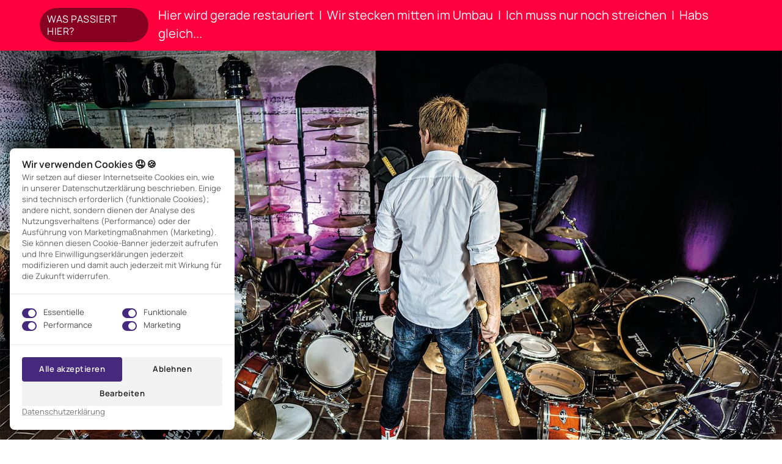

--- FILE ---
content_type: application/javascript; charset=utf-8
request_url: https://www.martinklee.com/_api/cookie-service/lib/3dc36c21-d728-4322-90fb-896e3f059344.js?v=HdH5Cj_gMtKzL76gs0Yjc
body_size: 29056
content:
function UniversalStorageManager(store,clientDataSourceKey,storageInstance,itemPrefix){function findStorageItem(key){return(store.CLIENT_DATA[clientDataSourceKey]||[]).find(function(c){return c.name===key})}var interceptedSets={},originalSetItem=storageInstance.setItem;return{interceptStorage:function interceptStorage(){storageInstance.setItem=function setItem(key,value){if(store.eventEmitter.emit("".concat(itemPrefix,"_set_item"),{key:key,value:value}),"one_consent_settings"===key)return store.eventEmitter.emit("".concat(itemPrefix,"_passthrough"),{key:key,value:value}),originalSetItem.call(storageInstance,key,value);if(store.isReceivedConsent()){var storageItem=findStorageItem(key);storageItem&&store.getDisabledCategories().includes(storageItem.category)?(store.eventEmitter.emit("".concat(itemPrefix,"_blocked"),{key:key,value:value}),interceptedSets[key]||(interceptedSets[key]=[]),interceptedSets[key].push({ts:Date.now(),value:value})):(store.eventEmitter.emit("".concat(itemPrefix,"_passthrough"),{key:key,value:value}),originalSetItem.call(storageInstance,key,value))}else interceptedSets[key]||(interceptedSets[key]=[]),store.eventEmitter.emit("".concat(itemPrefix,"_blocked"),{key:key,value:value}),interceptedSets[key].push({ts:Date.now(),value:value})},store.eventEmitter.emit("".concat(itemPrefix,"_intercepted_").concat(itemPrefix),!0)},restoreStorage:function restoreStorage(disabledCategories){disabledCategories&&(!disabledCategories||disabledCategories.length)?(Object.keys(interceptedSets).forEach(function(lsKey){interceptedSets[lsKey].sort(function(a,b){return a.ts-b.ts}).forEach(function(_a){var value=_a.value;store.eventEmitter.emit("".concat(itemPrefix,"_restored"),{key:lsKey,value:value});var localStorageItem=findStorageItem(lsKey);if(localStorageItem&&!disabledCategories.includes(localStorageItem.category))return store.eventEmitter.emit("".concat(itemPrefix,"_restored"),{key:lsKey,value:value}),originalSetItem.call(storageInstance,lsKey,value);store.eventEmitter.emit("".concat(itemPrefix,"_not_restored"),{key:lsKey,value:value})})}),store.CLIENT_DATA.localStorage.forEach(function(ls){"one_consent_settings"!==ls.name&&disabledCategories.includes(ls.category)&&(store.eventEmitter.emit("".concat(itemPrefix,"_deleted"),{key:ls.name}),storageInstance.removeItem(ls.name))})):Object.keys(interceptedSets).forEach(function(lsKey){interceptedSets[lsKey].sort(function(a,b){return a.ts-b.ts}).forEach(function(_a){var value=_a.value;originalSetItem.call(storageInstance,lsKey,value),store.eventEmitter.emit("".concat(itemPrefix,"_restored"),{key:lsKey,value:value})})}),store.eventEmitter.emit("".concat(itemPrefix,"_restored_").concat(itemPrefix),!0)}}}var jsCookie=function JsCookie(){function extend(){for(var i=0,result={};i<arguments.length;i+=1){var attributes=arguments[i];for(var key in attributes)result[key]=attributes[key]}return result}function decode(s){return s.replace(/(%[0-9A-Z]{2})+/g,decodeURIComponent)}return function init(converter){function api(){}function set(key,value,attributes){if("undefined"!=typeof document){"number"==typeof(attributes=extend({path:"/"},api.defaults,attributes)).expires&&(attributes.expires=new Date(new Date*1+864e5*attributes.expires)),attributes.expires=attributes.expires&&attributes.expires instanceof Date?attributes.expires.toUTCString():"";try{var result=JSON.stringify(value);/^[\{\[]/.test(result)&&(value=result)}catch(e){}value=converter.write?converter.write(value,key):encodeURIComponent(String(value)).replace(/%(23|24|26|2B|3A|3C|3E|3D|2F|3F|40|5B|5D|5E|60|7B|7D|7C)/g,decodeURIComponent),key=encodeURIComponent(String(key)).replace(/%(23|24|26|2B|5E|60|7C)/g,decodeURIComponent).replace(/[\(\)]/g,escape);var stringifiedAttributes="";for(var attributeName in attributes)attributes[attributeName]&&(stringifiedAttributes+="; ".concat(attributeName),!0!==attributes[attributeName]&&(stringifiedAttributes+="=".concat(attributes[attributeName].split(";")[0])));return document.cookie="".concat(key,"=").concat(value).concat(stringifiedAttributes)}}function get(key,json){if("undefined"!=typeof document){for(var jar={},cookies=document.cookie?document.cookie.split("; "):[],i=0;i<cookies.length;i+=1){var parts=cookies[i].split("="),cookie=parts.slice(1).join("=");json||'"'!==cookie.charAt(0)||(cookie=cookie.slice(1,-1));try{var name_1=decode(parts[0]);if(cookie=(converter.read||converter)(cookie,name_1)||decode(cookie),json)try{cookie=JSON.parse(cookie)}catch(e){}if(jar[name_1]=cookie,key===name_1)break}catch(e1){}}return key?jar[key]:jar}}return api.set=set,api.get=function(key){return get(key,!1)},api.getJSON=function(key){return get(key,!0)},api.remove=function(key,attributes){set(key,"",extend(attributes,{expires:-1}))},api.getAll=function getAll(){if("undefined"==typeof document)return{};for(var jar={},cookies=document.cookie?document.cookie.split("; "):[],i=0;i<cookies.length;i+=1){var parts=cookies[i].split("="),cookie=parts.slice(1).join("=");'"'===cookie.charAt(0)&&(cookie=cookie.slice(1,-1));try{var name_2=decode(parts[0]);cookie=(converter.read||converter)(cookie,name_2)||decode(cookie);try{cookie=JSON.parse(cookie)}catch(e){}jar[name_2]=cookie}catch(e1){}}return jar},api.defaults={},api.withConverter=init,api}(function(){})}(),__spreadArray=this&&this.__spreadArray||function(to,from,pack){if(pack||2===arguments.length)for(var ar,i=0,l=from.length;i<l;i++)!ar&&i in from||(ar||(ar=Array.prototype.slice.call(from,0,i)),ar[i]=from[i]);return to.concat(ar||Array.prototype.slice.call(from))},__assign=this&&this.__assign||function(){return(__assign=Object.assign||function(t){for(var s,i=1,n=arguments.length;i<n;i++)for(var p in s=arguments[i])Object.prototype.hasOwnProperty.call(s,p)&&(t[p]=s[p]);return t}).apply(this,arguments)},__spreadArray1=this&&this.__spreadArray||function(to,from,pack){if(pack||2===arguments.length)for(var ar,i=0,l=from.length;i<l;i++)!ar&&i in from||(ar||(ar=Array.prototype.slice.call(from,0,i)),ar[i]=from[i]);return to.concat(ar||Array.prototype.slice.call(from))},__spreadArray2=this&&this.__spreadArray||function(to,from,pack){if(pack||2===arguments.length)for(var ar,i=0,l=from.length;i<l;i++)!ar&&i in from||(ar||(ar=Array.prototype.slice.call(from,0,i)),ar[i]=from[i]);return to.concat(ar||Array.prototype.slice.call(from))},__assign1=this&&this.__assign||function(){return(__assign1=Object.assign||function(t){for(var s,i=1,n=arguments.length;i<n;i++)for(var p in s=arguments[i])Object.prototype.hasOwnProperty.call(s,p)&&(t[p]=s[p]);return t}).apply(this,arguments)},__spreadArray3=this&&this.__spreadArray||function(to,from,pack){if(pack||2===arguments.length)for(var ar,i=0,l=from.length;i<l;i++)!ar&&i in from||(ar||(ar=Array.prototype.slice.call(from,0,i)),ar[i]=from[i]);return to.concat(ar||Array.prototype.slice.call(from))},__assign2=this&&this.__assign||function(){return(__assign2=Object.assign||function(t){for(var s,i=1,n=arguments.length;i<n;i++)for(var p in s=arguments[i])Object.prototype.hasOwnProperty.call(s,p)&&(t[p]=s[p]);return t}).apply(this,arguments)},PrivacyLibEventEmitter=function(){function PrivacyLibEventEmitter(){this.callbacks={}}return PrivacyLibEventEmitter.prototype.on=function(event,cb){var _this=this;return this.callbacks[event]||(this.callbacks[event]=[]),this.callbacks[event].push(cb),function(){_this.off(event,cb)}},PrivacyLibEventEmitter.prototype.off=function(event,cb){this.callbacks[event]=(this.callbacks[event]||[]).filter(function(fn){return fn!==cb})},PrivacyLibEventEmitter.prototype.emit=function(event,data){var cbs=(this.callbacks[event]||[]).concat(this.callbacks["*"]||[]);cbs&&cbs.forEach(function(cb){cb(data,event)})},PrivacyLibEventEmitter.prototype.once=function(event,cb){var _this=this,onceCb=function(data,_event){cb(data,_event),_this.off(event,onceCb)};this.on(event,onceCb)},PrivacyLibEventEmitter}();!function(){var store,consentTriggeredCache,consentsByCategory,allConsents,store1,store2=function Store(){function getDefaultUserSettings(){return{disabledCategories:[]}}function groupCategoryReducer(c,item){var _c=c;return _c[item.category]||(_c[item.category]=[]),_c[item.category].push(item),_c}function saveSettings(){window.localStorage.setItem("one_consent_settings",JSON.stringify(__assign2(__assign2({},userSettings),{versionToken:GROUPED_CLIENT_DATA.versionToken}))),disabledCategories=userSettings.disabledCategories,!initialUserSettings&&isReceivedConsent()&&eventEmitter.emit("received_consent",userSettings.disabledCategories),eventEmitter.emit("cookies_settings_saved",!0)}function getDisabledCategories(){return disabledCategories}var CLIENT_DATA,PLATFORM_DOMAINS,blackListHostNames,CLIENT_DATA1={"cookies":[],"localStorage":[{"provider":"Onepage","service":"Onepage","category":"required","description":"Used to store the user's cookie consent settings for the current domain.","name":"one_consent_settings","type":"localStorage","targetHostname":"martinklee.com","scriptUrl":""}],"sessionStorage":[],"categories":[],"defaultEnabledCategories":["required","functional","analytics","marketing"],"thirdPartyContent":[],"versionToken":"e072f054-a610-4a08-8654-3218b77c8bd0"},PLATFORM_DOMAINS1=[".onepage.me",".onepage.io",".1cdn.io",".onecdn.io"],GROUPED_CLIENT_DATA={versionToken:CLIENT_DATA1.versionToken,defaultEnabledCategories:CLIENT_DATA1.defaultEnabledCategories||[],categories:CLIENT_DATA1.categories||[],cookies:(CLIENT_DATA1.cookies||[]).reduce(groupCategoryReducer,{}),localStorage:(CLIENT_DATA1.localStorage||[]).reduce(groupCategoryReducer,{}),sessionStorage:(CLIENT_DATA1.sessionStorage||[]).reduce(groupCategoryReducer,{}),thirdPartyContent:(CLIENT_DATA1.thirdPartyContent||[]).reduce(function groupTypeReducer(c,item){var _c=c;return _c[item.type]||(_c[item.type]=[]),_c[item.type].push(item),_c},{})},initialUserSettings=window.localStorage.getItem("one_consent_settings"),userSettings=function parseUserSettings(settings){if(!settings)return getDefaultUserSettings();try{return JSON.parse(settings)}catch(e){return getDefaultUserSettings()}}(window.localStorage.getItem("one_consent_settings")),isReceivedConsent=function(){var consentSettings=window.localStorage.getItem("one_consent_settings");if(!consentSettings)return!1;try{return JSON.parse(consentSettings).versionToken===GROUPED_CLIENT_DATA.versionToken}catch(e){return!1}},eventEmitter=new PrivacyLibEventEmitter,disabledCategories=userSettings.disabledCategories,blackListHostNames1=(CLIENT_DATA=CLIENT_DATA1,PLATFORM_DOMAINS=PLATFORM_DOMAINS1,blackListHostNames=[],__spreadArray2(__spreadArray2(__spreadArray2([],CLIENT_DATA.cookies,!0),CLIENT_DATA.localStorage,!0),CLIENT_DATA.sessionStorage,!0).forEach(function(c){if(c.targetHostname&&PLATFORM_DOMAINS.every(function(pd){return c.targetHostname.endsWith(pd.slice(1))})&&!c.targetHostname.includes("youtube.com")&&!c.targetHostname.includes("wistia.com")&&!c.targetHostname.includes("vimeo.com"))c.targetHostname.split(";").forEach(function(hostname){blackListHostNames.push([hostname,c.category])});else if("cookie"===c.type&&c.domain){var domain=c.domain.startsWith(".")?c.domain.slice(1):c.domain;blackListHostNames.push([domain,c.category])}else("localStorage"===c.type||"sessionStorage"===c.type)&&c.targetHostname&&blackListHostNames.push([c.targetHostname,c.category])}),blackListHostNames);return{CLIENT_DATA:CLIENT_DATA1,GROUPED_CLIENT_DATA:GROUPED_CLIENT_DATA,PLATFORM_DOMAINS:PLATFORM_DOMAINS1,eventEmitter:eventEmitter,disableCategories:function disableCategories(categories){void 0===categories&&(categories=[]);var _categories=categories.filter(function(c){return"required"!==c});userSettings.disabledCategories=_categories,disabledCategories=_categories,eventEmitter.emit("cookies_categories_disabled",_categories),saveSettings()},allowAllCategories:function allowAllCategories(){userSettings.disabledCategories=[],disabledCategories=[],eventEmitter.emit("cookies_allowed_all_categories",!0),saveSettings()},disableAllCategories:function disableAllCategories(){userSettings.disabledCategories=["unclassified","functional","analytics","marketing"],disabledCategories=["unclassified","functional","analytics","marketing"],eventEmitter.emit("cookies_disabled_all_categories",!0),saveSettings()},isReceivedConsent:isReceivedConsent,blackListHostNames:blackListHostNames1,disabledCategories:disabledCategories,getDisabledCategories:getDisabledCategories,getBlock3rdPartyContent:function getBlock3rdPartyContent(){return userSettings.block3rdPartyContent||!1},toggleBlock3rdPartyContent:function toggleBlock3rdPartyContent(){userSettings.block3rdPartyContent=!userSettings.block3rdPartyContent,userSettings.block3rdPartyContent?eventEmitter.emit("block_3rd_party_content_enabled",!0):eventEmitter.emit("block_3rd_party_content_disabled",!0),saveSettings()},setBlock3rdPartyContent:function setBlock3rdPartyContent(block){userSettings.block3rdPartyContent=block,userSettings.block3rdPartyContent?eventEmitter.emit("block_3rd_party_content_enabled",!0):eventEmitter.emit("block_3rd_party_content_disabled",!0),saveSettings()}}}();window.onepagePrivacyLib=store2,store2.eventEmitter.on("*",function(data,event){});var store3,gtagManager=(store=store2,consentTriggeredCache="",allConsents=[],Object.keys(consentsByCategory={marketing:["ad_storage","ad_user_data","ad_personalization","personalization_storage"],analytics:["analytics_storage","personalization_storage"],functional:["functionality_storage","security_storage"]}).forEach(function(c){allConsents.push.apply(allConsents,consentsByCategory[c])}),{triggerConsent:function triggerConsent(){var allowedCategories=["unclassified","required","functional","analytics","marketing"].filter(function(c){return!store.getDisabledCategories().includes(c)}).sort(),consentTriggerCache=allowedCategories.join(";");consentTriggeredCache!==consentTriggerCache&&(function gtagReceivedConsent(allowedCategories){if(void 0===allowedCategories&&(allowedCategories=[]),window.dataLayer){if(allowedCategories.length){var allowedConsents_1=[];allowedCategories.forEach(function(c){allowedConsents_1=__spreadArray1(__spreadArray1([],allowedConsents_1,!0),consentsByCategory[c]||[],!0)}),window.gtag&&window.gtag("consent","update",__assign({},allConsents.reduce(function(acc,c){var _a;return __assign(__assign({},acc),((_a={})[c]=allowedConsents_1.includes(c)?"granted":"denied",_a))},{}))),allowedCategories.forEach(function(c){window.dataLayer.push({event:"onepage_received_consent_".concat(c)})}),window.dataLayer.push({event:"onepage_received_consent"}),window.dataLayer.push({event:"gtm.init_consent"})}else window.gtag&&window.gtag("consent","update",__assign({},allConsents.reduce(function(acc,c){var _a;return __assign(__assign({},acc),((_a={})[c]="denied",_a))},{}))),window.dataLayer.push({event:"onepage_opt_out"})}}(allowedCategories),consentTriggeredCache=consentTriggerCache)}}),scriptManager=function ScriptManager(store){function setWhitelist(_whitelist){void 0===_whitelist&&(_whitelist=[]),whitelist=_whitelist}function getWhitelist(){return whitelist}function getScriptType(originalType){return originalType||"application/javascript"}function restoreScriptFromElement(elm){for(var newElm=document.createElement("script"),i=0;i<elm.attributes.length;i+=1){var attribute=elm.attributes[i];"src"!==attribute.name&&"type"!==attribute.name&&newElm.setAttribute(attribute.name,elm.attributes[i].value)}var _a=elm.type.split("|"),originalType=(_a[0],_a[1],_a[2]);newElm.setAttribute("src",elm.src),newElm.setAttribute("type",getScriptType(originalType)),document.head.appendChild(newElm)}var CLIENT_DATA,disabledCategories,scriptManagerWhitelist,blockedScriptType="javascript/blocked",whitelist=[],createElementBackup=document.createElement,originalDescriptors={src:Object.getOwnPropertyDescriptor(HTMLScriptElement.prototype,"src"),type:Object.getOwnPropertyDescriptor(HTMLScriptElement.prototype,"type")};return store.isReceivedConsent()&&setWhitelist((CLIENT_DATA=store.CLIENT_DATA,void 0===(disabledCategories=store.disabledCategories)&&(disabledCategories=[]),scriptManagerWhitelist=[],__spreadArray2(__spreadArray2(__spreadArray2([],CLIENT_DATA.cookies,!0),CLIENT_DATA.localStorage,!0),CLIENT_DATA.sessionStorage,!0).filter(function(c){return!disabledCategories.includes(c.category)}).map(function(c){return c.targetHostname}).filter(Boolean).forEach(function(targetHostname){targetHostname.split(";").forEach(function(hostname){scriptManagerWhitelist.push(hostname)})}),scriptManagerWhitelist)),{interceptScripts:function interceptScripts(){document.createElement=function createElement(){for(var args=[],_i=0;_i<arguments.length;_i++)args[_i]=arguments[_i];if("script"!==args[0].toLowerCase())return createElementBackup.bind(document).apply(void 0,args);var scriptElt=createElementBackup.bind(document).apply(void 0,args);try{Object.defineProperties(scriptElt,{src:__assign1(__assign1({},originalDescriptors.src),{set:function(value){var _a,_b,_c,_d,_e,_f,_g,_h,_j,_k,_l,_m,_o,_p,src,obj,url,blacklisted=function isOnBlacklist(value){if(!value)return!1;var result=!1;return store.blackListHostNames.forEach(function(_a){var hostname=_a[0],category=_a[1];value&&"".concat(value).includes(hostname)&&(result=[hostname,category])}),result}(value),whitelisted=(src=value,!!("".concat(src).startsWith("/")||store.PLATFORM_DOMAINS.some(function(pd){return"".concat(src).includes(pd.slice(1))}))||!!src&&!!whitelist.filter(function(w){return"".concat(src).includes(w)}).length);if(store.eventEmitter.emit("scripts_create",{value:value,whitelist:whitelist,blacklist:store.blackListHostNames}),url=(obj=value||"").toString?obj.toString():"object"==typeof obj?JSON.stringify(obj):"".concat(obj),store.CLIENT_DATA.thirdPartyContent&&store.CLIENT_DATA.thirdPartyContent.find(function(tpc){return"video"===tpc.type})&&url&&url.includes("connect.facebook.net")&&url.includes("sdk.js")||[{domain:"vimeo"},{domain:"wistia"},{domain:"webinarjam"},{domain:"cloudflare"}].some(function(_a){var domain=_a.domain;return url.includes(domain)})){store.eventEmitter.emit("scripts_passed_script",value);var originalType=null===(_b=null===(_a=originalDescriptors.type)||void 0===_a?void 0:_a.get)||void 0===_b?void 0:_b.call(this);null===(_d=null===(_c=originalDescriptors.type)||void 0===_c?void 0:_c.set)||void 0===_d||_d.call(this,getScriptType(originalType))}else if(blacklisted&&!whitelisted){var originalType=null===(_f=null===(_e=originalDescriptors.type)||void 0===_e?void 0:_e.get)||void 0===_f?void 0:_f.call(this);store.eventEmitter.emit("scripts_blocked_script",value),null===(_h=null===(_g=originalDescriptors.type)||void 0===_g?void 0:_g.set)||void 0===_h||_h.call(this,[blockedScriptType,Array.isArray(blacklisted)?blacklisted[1]:"",originalType||""].join("|"))}else{var originalType=null===(_k=null===(_j=originalDescriptors.type)||void 0===_j?void 0:_j.get)||void 0===_k?void 0:_k.call(this);store.eventEmitter.emit("scripts_passed_script",value),null===(_m=null===(_l=originalDescriptors.type)||void 0===_l?void 0:_l.set)||void 0===_m||_m.call(this,getScriptType(originalType))}null===(_p=null===(_o=originalDescriptors.src)||void 0===_o?void 0:_o.set)||void 0===_p||_p.call(this,value)}}),type:__assign1(__assign1({},originalDescriptors.type),{set:function(value){var _a,_b;null===(_b=null===(_a=originalDescriptors.type)||void 0===_a?void 0:_a.set)||void 0===_b||_b.call(this,value)}})}),scriptElt.setAttribute=function setAttribute(name,value){"type"===name||"src"===name?scriptElt[name]=value:HTMLScriptElement.prototype.setAttribute.call(scriptElt,name,value)}}catch(error){}return scriptElt},store.eventEmitter.emit("scripts_intercepted_scripts",!0)},restoreScripts:function restoreScripts(filterCategories){if(void 0===filterCategories&&(filterCategories=[]),!filterCategories||filterCategories&&filterCategories.length){var restoreWhitelist_1=[];store.CLIENT_DATA.cookies.filter(function(c){return!filterCategories.includes(c.category)}).map(function(c){return c.targetHostname}).filter(Boolean).filter(Boolean).forEach(function(targetHostname){targetHostname.split(";").forEach(function(hostname){restoreWhitelist_1.push(hostname)})}),__spreadArray3(__spreadArray3([],store.CLIENT_DATA.localStorage,!0),store.CLIENT_DATA.sessionStorage,!0).filter(function(c){return!filterCategories.includes(c.category)}).map(function(c){return c.targetHostname}).filter(Boolean).forEach(function(targetHostname){restoreWhitelist_1.push(targetHostname)}),setWhitelist(restoreWhitelist_1),store.CLIENT_DATA.categories.filter(function(value){return!filterCategories.includes(value)}).forEach(function(category){document.querySelectorAll("script[type*='".concat(blockedScriptType,"|").concat(category,"']")).forEach(function(elm){restoreScriptFromElement(elm)})})}else{var restoreWhitelist_2=[];store.CLIENT_DATA.cookies.map(function(c){return c.targetHostname}).filter(Boolean).forEach(function(targetHostname){targetHostname.split(";").forEach(function(hostname){restoreWhitelist_2.push(hostname)})}),setWhitelist(restoreWhitelist_2),document.querySelectorAll("script[type*='".concat(blockedScriptType,"']")).forEach(function(elm){restoreScriptFromElement(elm)})}},getWhitelist:getWhitelist,setWhitelist:setWhitelist}}(store2),localStorageManager=(store1=store2,UniversalStorageManager(store1,"localStorage",window.localStorage,"local_storage"));localStorageManager.interceptStorage();var sessionStorageManager=(store3=store2,UniversalStorageManager(store3,"sessionStorage",window.sessionStorage,"session_storage"));sessionStorageManager.interceptStorage();var cookieManager=function CookieManager(store){function getIntercepted(){return intercepted}function getBlockedCookies(){return blockedCookies}function getCookies(){cookies={};for(var list=document.cookie.split(";"),i=0;i<list.length;i+=1){var split=list[i].split("="),key=split[0].trim();key&&(cookies[key]=((split[1]||"").split(";")[0]||"").trim())}}function deleteCookieByName(cookieName){delete cookies[cookieName];var domain=document.domain.split(".").splice(1).join(".");__spreadArray(__spreadArray([void 0,{domain:document.domain},{domain:document.domain,path:"/"},{domain:domain},{domain:domain,path:"/"},{domain:".".concat(domain),path:"/"},{domain:".".concat(domain)}],store.PLATFORM_DOMAINS.map(function(platformDomain){return{domain:platformDomain}}),!0),store.PLATFORM_DOMAINS.map(function(platformDomain){return{domain:platformDomain,path:"/"}}),!0).forEach(function(opts){jsCookie.remove(cookieName,opts)})}function deleteSetCookies(force){void 0===force&&(force=!1),(force||store.isReceivedConsent())&&(Object.keys(cookies).filter(function(cookieName){return!whiteListedCookies().includes(cookieName)}).forEach(function(cookieName){Object.keys(store.GROUPED_CLIENT_DATA.cookies).forEach(function(category){var findCookie=store.GROUPED_CLIENT_DATA.cookies[category].find(function(c){if(c.wildcardMatch){var cookieRegex=RegExp(c.name.replace(/X/g,"."),"g");return cookieName.match(cookieRegex)}return c.name===cookieName});findCookie&&(store.disabledCategories.includes(findCookie.category)||force)&&(store.eventEmitter.emit("cookies_deleted_cookie",cookieName),deleteCookieByName(cookieName))})}),store.eventEmitter.emit("cookies_deleted_bad_cookies",!0))}function restoreCookies(source,filterCategory){void 0===filterCategory&&(filterCategory=void 0),Object.keys(source).forEach(function(cookieName){cookieName&&!filterCategory&&(document.cookie="".concat(cookieName).concat(source[cookieName].startsWith("=")?"":"=").concat(source[cookieName])),cookieName&&filterCategory&&store.CLIENT_DATA.cookies.filter(function(c){return c.category===filterCategory}).find(function(c){if(c.wildcardMatch){var cookieRegex=RegExp(c.name.replace(/X/g,"."),"g");return cookieName.match(cookieRegex)}return c.name===cookieName})&&(document.cookie="".concat(cookieName).concat(source[cookieName].startsWith("=")?"":"=").concat(source[cookieName]))})}var intercepted=!1,cookies={},blockedCookies={},whiteListedCookies=function(){return __spreadArray(["NEXT_LOCALE"],store.CLIENT_DATA.cookies.filter(function(c){return"required"===c.category}).map(function(c){return c.name}),!0)};return getCookies(),deleteSetCookies(!1),getCookies(),{getCookies:getCookies,getBlockedCookies:getBlockedCookies,deleteSetCookies:deleteSetCookies,interceptCookies:function interceptCookies(){intercepted=!0,Object.defineProperty(document,"cookie",{configurable:!0,enumerable:!0,get:function(){var list=[];return Object.keys(cookies).forEach(function(key){list.push("".concat(key,"=").concat(cookies[key]))}),list.join("; ")},set:function(_cookie){for(var key=_cookie.split("=")[0].trim(),value=_cookie.replace(key,""),categoriesToBlock=store.isReceivedConsent()?store.disabledCategories:store.GROUPED_CLIENT_DATA.categories,i=0;i<store.GROUPED_CLIENT_DATA.categories.length;i+=1){var cookiesInCategory=store.GROUPED_CLIENT_DATA.cookies[store.GROUPED_CLIENT_DATA.categories[i]]||[];if(cookiesInCategory.length){var findCookie=cookiesInCategory.find(function(c){if(c.wildcardMatch){var cookieRegex=RegExp(c.name.replace(/X/g,"."),"g");return key.match(cookieRegex)}return c.name===key});if(findCookie&&categoriesToBlock.includes(findCookie.category)){blockedCookies[key]=value,store.eventEmitter.emit("cookies_blocked_cookie",key);return}}}store.eventEmitter.emit("cookies_passed_cookie",key),cookies[key]=value}}),store.eventEmitter.emit("cookies_intercepted_cookies",!0)},getIntercepted:getIntercepted,restoreNativeCookies:function restoreNativeCookies(){delete document.cookie,intercepted=!1,store.eventEmitter.emit("cookies_restored_native_cookies",cookies)},restoreBlockedCategoryCookies:function restoreBlockedCategoryCookies(category){restoreCookies(blockedCookies,category),store.eventEmitter.emit("cookies_restored_blocked_category_cookies",category)},restoreBlockedCookies:function restoreBlockedCookies(){restoreCookies(blockedCookies),store.eventEmitter.emit("cookies_restored_blocked_cookies",blockedCookies)},deleteAllCookies:function deleteAllCookies(){var allCookies=jsCookie.getAll();store.CLIENT_DATA.cookies.filter(function(c){return!whiteListedCookies().includes(c.name)}).forEach(function(c){if(c.wildcardMatch){var cookieRegex_1=RegExp(c.name.replace(/X/g,"."),"g");Object.keys(allCookies).forEach(function(cookieName){cookieName.match(cookieRegex_1)&&deleteCookieByName(cookieName)})}else c.name&&deleteCookieByName(c.name)})},deleteCategoryCookies:function deleteCategoryCookies(category){var allCookies=jsCookie.getAll();store.CLIENT_DATA.cookies.filter(function(c){return c.category===category&&!whiteListedCookies().includes(c.name)}).forEach(function(c){if(c.wildcardMatch){var cookieRegex_2=RegExp(c.name.replace(/X/g,"."),"g");Object.keys(allCookies).forEach(function(cookieName){cookieName.match(cookieRegex_2)&&deleteCookieByName(cookieName)})}else c.name&&deleteCookieByName(c.name)})},deleteCookieByName:deleteCookieByName}}(store2);cookieManager.interceptCookies(),store2.eventEmitter.on("cookies_allowed_all_categories",function(){setTimeout(function(){cookieManager.getIntercepted()&&cookieManager.restoreNativeCookies(),cookieManager.restoreBlockedCookies(),localStorageManager.restoreStorage(void 0),sessionStorageManager.restoreStorage(void 0),store2.eventEmitter.emit("received_consent",store2.getDisabledCategories())},100)}),store2.eventEmitter.on("cookies_disabled_all_categories",function(){setTimeout(function(){cookieManager.getIntercepted()&&cookieManager.restoreNativeCookies(),cookieManager.deleteAllCookies(),gtagManager.triggerConsent()},100)}),store2.eventEmitter.on("cookies_categories_disabled",function(disabledCategories){setTimeout(function(){cookieManager.getIntercepted()&&cookieManager.restoreNativeCookies(),disabledCategories.forEach(function(category){cookieManager.deleteCategoryCookies(category)}),store2.GROUPED_CLIENT_DATA.categories.filter(function(value){return!disabledCategories.includes(value)}).forEach(function(category){cookieManager.restoreBlockedCategoryCookies(category)}),localStorageManager.restoreStorage(disabledCategories),sessionStorageManager.restoreStorage(disabledCategories),store2.eventEmitter.emit("received_consent",store2.getDisabledCategories())},100)}),store2.eventEmitter.on("received_consent",function(){setTimeout(function(){gtagManager.triggerConsent()},100)}),window.onepagePrivacyLib.cookieManager=cookieManager,window.onepagePrivacyLib.scriptManager=scriptManager,window.onepagePrivacyLib.gtagManager=gtagManager,window.onepagePrivacyLib.localStorageManager=localStorageManager,window.onepagePrivacyLib.sessionStorageManager=sessionStorageManager,window.onepagePrivacyLibUI&&window.onepagePrivacyLibUI.setLibraryLoaded(),store2.isReceivedConsent()&&(cookieManager.restoreNativeCookies(),store2.eventEmitter.emit("received_consent",store2.getDisabledCategories())),window.onepagePrivacyLib.exec=function executeAfterConsent(category,fn){fn&&category&&(store2.isReceivedConsent()?-1===store2.getDisabledCategories().indexOf(category)?fn():store2.eventEmitter.once("cookies_restored_blocked_category_cookies",function(restoredCategory){restoredCategory===category&&fn()}):store2.eventEmitter.once("received_consent",function(disabledCategories){-1===disabledCategories.indexOf(category)&&fn()}))},window.onepagePrivacyLib.execAfterLoad=function execAfterLoad(fn){fn()},store2.eventEmitter.emit("library_loaded",!0)}();


--- FILE ---
content_type: application/javascript
request_url: https://onecdn.io/b/client/1766431154244/js/atom/social-social-atom-tsx.bundle.js
body_size: 38087
content:
/*! For license information please see social-social-atom-tsx.bundle.js.LICENSE.txt */
(window.webpackJsonp=window.webpackJsonp||[]).push([[41,115],{1474:function(e,t,i){"use strict";Object.defineProperty(t,"__esModule",{value:!0}),t.SOCIAL_TYPE_MAP=void 0;var n=i(1475);t.SOCIAL_TYPE_MAP={facebook:n.facebookSocial,instagram:n.instagramSocial,x:n.xSocial,twitter:n.twitterSocial,threads:n.threadsSocial,linkedin:n.linkedinSocial,youtube:n.youtubeSocial,tiktok:n.tikTokSocial,vimeo:n.vimeoSocial,whatsapp:n.whatsappSocial,messenger:n.messengerSocial,viber:n.viberSocial,telegram:n.telegramSocial,snapchat:n.snapchatSocial,trustpilot:n.trustPilotSocial,"proven-expert":n.provenSocial,"google-maps":n.googleMapsSocial,soundcloud:n.soundcloudSocial,spotify:n.spotifySocial,medium:n.mediumSocial,pinterest:n.pinterestSocial,behance:n.behanceSocial,dribbble:n.dribbbleSocial,producthunt:n.producthuntSocial,github:n.githubSocial,twitch:n.twitchSocial,reddit:n.redditSocial,xing:n.xingSocial}},1475:function(e,t,i){"use strict";Object.defineProperty(t,"__esModule",{value:!0}),t.youtubeSocial=t.xingSocial=t.xSocial=t.whatsappSocial=t.vimeoSocial=t.viberSocial=t.twitterSocial=t.twitchSocial=t.trustPilotSocial=t.tikTokSocial=t.threadsSocial=t.telegramSocial=t.spotifySocial=t.soundcloudSocial=t.snapchatSocial=t.redditSocial=t.provenSocial=t.producthuntSocial=t.pinterestSocial=t.messengerSocial=t.mediumSocial=t.linkedinSocial=t.instagramSocial=t.googleMapsSocial=t.githubSocial=t.facebookSocial=t.dribbbleSocial=t.behanceSocial=void 0;t.behanceSocial={color:"#105DFb",title:"Behance",icon:{icon_type:"nucleo",icon_nucleo_config:{label:"logo-behance",svg:'<path fill="#105DFb" data-fill="#444444" d="M9.68586,11.19554c0,0,2.27112-0.16872,2.27112-2.83211c0-2.66344-1.85819-3.96321-4.2119-3.96321H3.41265 H3.28537H0v14.88431h3.28537h0.12728h4.33242c0,0,4.72808,0.14903,4.72808-4.39321 C12.47315,14.89132,12.67959,11.19554,9.68586,11.19554z M3.41265,7.04557h3.77494h0.55749c0,0,1.05295,0,1.05295,1.54851 s-0.61941,1.77304-1.32137,1.77304H3.41265V7.04557z M7.54539,16.63918H3.41265v-3.97771h4.33242 c0,0,1.56913-0.02061,1.56913,2.04398C9.3142,16.42691,8.16648,16.62191,7.54539,16.63918z"></path> <path fill="#105DFb" data-fill="#105DFb" d="M18.77907,8.1871c-5.72379,0-5.71862,5.71865-5.71862,5.71865s-0.3928,5.68981,5.71878,5.68981 c0,0,5.09309,0.2909,5.09309-3.95808h-2.61935c0,0,0.08726,1.60046-2.38647,1.60046c0,0-2.61939,0.17519-2.61939-2.58985h7.71248 C23.95959,14.64808,24.80338,8.1871,18.77907,8.1871z M21.10728,12.66146h-4.88934c0,0,0.32016-2.29435,2.61935-2.29435 C21.13652,10.36712,21.10728,12.66146,21.10728,12.66146z"></path> <rect fill="#105DFb" data-color="color-2" x="16" y="5" data-fill="#105DFb" width="6" height="2"></rect>',size:24,fill:"glyph",line_weight:2}}},t.dribbbleSocial={color:"#ec4989",title:"Dribbble",icon:{icon_type:"nucleo",icon_nucleo_config:{label:"logo-dribbble",svg:'<path fill="#ec4989" fill-rule="evenodd" clip-rule="evenodd" data-fill="#444444" d="M12,24C5.4,24,0,18.6,0,12S5.4,0,12,0s12,5.4,12,12S18.6,24,12,24z M22.1,13.6c-0.4-0.1-3.2-1-6.4-0.4c1.3,3.7,1.9,6.7,2,7.3C20,19,21.7,16.5,22.1,13.6z M16,21.5c-0.2-0.9-0.7-4-2.2-7.8 c0,0,0,0-0.1,0c-5.8,2-7.9,6-8,6.4c1.7,1.4,3.9,2.2,6.3,2.2C13.4,22.3,14.8,22,16,21.5z M4.4,18.9c0.2-0.4,3-5.1,8.3-6.8 c0.1,0,0.3-0.1,0.4-0.1c-0.3-0.6-0.5-1.2-0.8-1.7c-5.1,1.5-10.1,1.5-10.5,1.5c0,0.1,0,0.2,0,0.3C1.8,14.6,2.7,17.1,4.4,18.9z M2,9.9 c0.5,0,4.7,0,9.5-1.2c-1.7-3-3.5-5.6-3.8-5.9C4.8,4.1,2.6,6.7,2,9.9z M9.6,2.1c0.3,0.4,2.1,2.9,3.8,6c3.6-1.4,5.2-3.4,5.4-3.7 C17,2.7,14.6,1.8,12,1.8C11.2,1.8,10.4,1.9,9.6,2.1z M19.9,5.5c-0.2,0.3-1.9,2.5-5.7,4c0.2,0.5,0.5,1,0.7,1.5 c0.1,0.2,0.1,0.4,0.2,0.5c3.4-0.4,6.8,0.3,7.1,0.3C22.2,9.5,21.4,7.3,19.9,5.5z"></path>',size:24,fill:"glyph",line_weight:2}}},t.githubSocial={color:"#231F20",title:"Github",icon:{icon_type:"nucleo",icon_nucleo_config:{label:"logo-github",svg:'<path fill="#231F20" fill-rule="evenodd" clip-rule="evenodd" data-fill="#444444" d="M12,0.3c-6.6,0-12,5.4-12,12c0,5.3,3.4,9.8,8.2,11.4 C8.8,23.8,9,23.4,9,23.1c0-0.3,0-1,0-2c-3.3,0.7-4-1.6-4-1.6c-0.5-1.4-1.3-1.8-1.3-1.8C2.5,17,3.7,17,3.7,17 c1.2,0.1,1.8,1.2,1.8,1.2c1.1,1.8,2.8,1.3,3.5,1c0.1-0.8,0.4-1.3,0.8-1.6c-2.7-0.3-5.5-1.3-5.5-5.9c0-1.3,0.5-2.4,1.2-3.2 C5.5,8.1,5,6.9,5.7,5.3c0,0,1-0.3,3.3,1.2c1-0.3,2-0.4,3-0.4c1,0,2,0.1,3,0.4c2.3-1.6,3.3-1.2,3.3-1.2c0.7,1.7,0.2,2.9,0.1,3.2 c0.8,0.8,1.2,1.9,1.2,3.2c0,4.6-2.8,5.6-5.5,5.9c0.4,0.4,0.8,1.1,0.8,2.2c0,1.6,0,2.9,0,3.3c0,0.3,0.2,0.7,0.8,0.6 c4.8-1.6,8.2-6.1,8.2-11.4C24,5.7,18.6,0.3,12,0.3z"></path>',size:24,fill:"glyph",line_weight:2}}},t.facebookSocial={color:"#2C65F6",title:"Facebook",icon:{icon_type:"nucleo",icon_nucleo_config:{label:"logo-fb-simple",svg:'<path data-fill="#2C65F6" fill="#3b5998" d="M9.03153,23L9,13H5V9h4V6.5C9,2.7886,11.29832,1,14.60914,1c1.58592,0,2.94893,0.11807,3.34615,0.17085 v3.87863l-2.29623,0.00104c-1.80061,0-2.14925,0.85562-2.14925,2.11119V9H18.75l-2,4h-3.24019v10H9.03153z"></path>',size:24,fill:"glyph",line_weight:2}}},t.googleMapsSocial={color:"#000000",title:"Google maps",icon:{icon_type:"nucleo",icon_nucleo_config:{label:"logo-google-maps",svg:'<path data-fill="#34A853" fill-rule="evenodd" clip-rule="evenodd" d="M5.948 3.08984L5.95067 3.08667C5.95863 3.10034 5.96814 3.11504 5.97912 3.13071L5.95376 3.10938C4.86356 4.35978 4 6.29401 4 8.50175C4 10.6742 4.70893 12.2278 4.80418 12.4267C4.80313 12.4326 4.80208 12.4385 4.80103 12.4443L4.81466 12.4482C4.8147 12.4483 4.81472 12.4484 4.81472 12.4484H4.81474C5.47469 13.9514 6.57303 15.3181 7.57416 16.5639C7.93938 17.0183 8.29166 17.4567 8.605 17.8797L14.7548 10.5889C14.7967 10.5419 14.818 10.514 14.818 10.514L14.7548 10.5889C14.5276 10.844 13.6939 11.6628 12.3562 11.6628C10.59 11.6628 9.15205 10.2561 9.15205 8.47821C9.15205 7.67918 9.46309 7.04025 9.67876 6.69327L9.90036 6.43077L9.87731 6.41137C9.87961 6.40862 9.8808 6.40723 9.8808 6.40723C9.87842 6.40758 9.87603 6.40794 9.87365 6.40829L9.78247 6.33156C9.83297 6.36618 9.87102 6.39063 9.89459 6.40342L9.91105 6.38386C9.90724 6.39193 9.90368 6.39971 9.90039 6.4072C9.90039 6.4072 10.7933 5.27207 12.3621 5.27207C14.015 5.27207 15.5468 6.64165 15.5468 8.4567C15.5468 9.44411 15.0687 10.1906 14.887 10.4387L8.61584 17.8939L8.60498 17.8803L8.61084 17.8998L8.61584 17.8939C9.35282 18.8177 10.1015 19.9743 10.4943 20.6742C10.974 21.5869 11.1735 22.2037 11.5298 23.3058L11.5317 23.3118C11.7408 23.9174 11.94 24.1011 12.3582 24.1011C12.8153 24.1011 13.0244 23.7924 13.1846 23.3118C13.5187 22.2743 13.7766 21.485 14.1849 20.7328C14.9572 19.2763 15.9683 18.0266 16.9687 16.79C18.0081 15.5053 19.036 14.2348 19.7727 12.7614C19.7727 12.7614 20.7242 10.9952 20.7242 8.52178C20.7242 6.21634 19.7864 4.61426 19.7864 4.61426L16.524 8.49259L19.7806 4.60779C18.7255 2.55634 16.9671 1.15158 14.8962 0.485352L14.902 0.487305C14.8868 0.493846 14.8699 0.502612 14.8514 0.513509L14.8767 0.483523C14.8767 0.483523 13.7806 0.100586 12.3368 0.100586C9.34969 0.100586 7.18589 1.61842 5.95067 3.08667L5.948 3.08203V3.08984Z" fill="#EA4335"/>',size:24,fill:"glyph",line_weight:2}},icon_color_transparent:{icon_type:"nucleo",icon_nucleo_config:{label:"logo-google-maps",svg:'<path d="M9.54272 17.8803C10.2832 18.8064 11.0374 19.9708 11.432 20.6742C11.9126 21.5885 12.1119 22.2059 12.4695 23.3117C12.6785 23.9174 12.8778 24.1011 13.2959 24.1011C13.7531 24.1011 13.9621 23.7924 14.1223 23.3117C14.4564 22.2743 14.7143 21.485 15.1227 20.7328C16.6974 17.7631 19.2646 15.653 20.7104 12.7614C20.7104 12.7614 21.6619 10.9952 21.6619 8.52178C21.6619 6.21634 20.7241 4.61426 20.7241 4.61426L9.54859 17.8998L9.54272 17.8803Z" fill="#34A853"/> <path d="M5.75245 12.4483C6.65313 14.4997 8.37048 16.2972 9.54274 17.8797L15.7557 10.514C15.7557 10.514 14.8785 11.6628 13.294 11.6628C11.5278 11.6628 10.0898 10.2561 10.0898 8.47821C10.0898 7.25516 10.8185 6.40723 10.8185 6.40723C6.24675 7.08714 6.50074 8.19492 5.73877 12.4443L5.75245 12.4483Z" fill="#FBBC04"/> <path d="M15.8339 0.485352C17.9049 1.15158 19.6633 2.55634 20.7183 4.60779L15.7557 10.5277C15.7557 10.5277 16.4845 9.67584 16.4845 8.4567C16.4845 6.64165 14.9528 5.27207 13.2999 5.27207C11.731 5.27207 10.8381 6.4072 10.8381 6.4072C11.2191 5.53973 15.1559 0.780369 15.8398 0.487305L15.8339 0.485352Z" fill="#4285F4"/> <path d="M6.88574 3.08984C8.12052 1.62061 10.2853 0.100586 13.2745 0.100586C14.7184 0.100586 15.8144 0.483523 15.8144 0.483523L10.8323 6.40342C10.4963 6.22113 7.21788 3.66815 6.88574 3.08203V3.08984Z" fill="#1A73E8"/> <path d="M5.75246 12.4484C5.75246 12.4484 4.93774 10.8306 4.93774 8.50176C4.93774 6.29401 5.80131 4.35978 6.8915 3.10938L10.8381 6.43077L5.75832 12.4484H5.75246Z" fill="#EA4335"/>',size:24,fill:"glyph",line_weight:2}},icon_color_fill:{icon_type:"nucleo",icon_nucleo_config:{label:"logo-google-maps",svg:'<path data-fill="#34A853" fill-rule="evenodd" clip-rule="evenodd" d="M5.948 3.08984L5.95067 3.08667C5.95863 3.10034 5.96814 3.11504 5.97912 3.13071L5.95376 3.10938C4.86356 4.35978 4 6.29401 4 8.50175C4 10.6742 4.70893 12.2278 4.80418 12.4267C4.80313 12.4326 4.80208 12.4385 4.80103 12.4443L4.81466 12.4482C4.8147 12.4483 4.81472 12.4484 4.81472 12.4484H4.81474C5.47469 13.9514 6.57303 15.3181 7.57416 16.5639C7.93938 17.0183 8.29166 17.4567 8.605 17.8797L14.7548 10.5889C14.7967 10.5419 14.818 10.514 14.818 10.514L14.7548 10.5889C14.5276 10.844 13.6939 11.6628 12.3562 11.6628C10.59 11.6628 9.15205 10.2561 9.15205 8.47821C9.15205 7.67918 9.46309 7.04025 9.67876 6.69327L9.90036 6.43077L9.87731 6.41137C9.87961 6.40862 9.8808 6.40723 9.8808 6.40723C9.87842 6.40758 9.87603 6.40794 9.87365 6.40829L9.78247 6.33156C9.83297 6.36618 9.87102 6.39063 9.89459 6.40342L9.91105 6.38386C9.90724 6.39193 9.90368 6.39971 9.90039 6.4072C9.90039 6.4072 10.7933 5.27207 12.3621 5.27207C14.015 5.27207 15.5468 6.64165 15.5468 8.4567C15.5468 9.44411 15.0687 10.1906 14.887 10.4387L8.61584 17.8939L8.60498 17.8803L8.61084 17.8998L8.61584 17.8939C9.35282 18.8177 10.1015 19.9743 10.4943 20.6742C10.974 21.5869 11.1735 22.2037 11.5298 23.3058L11.5317 23.3118C11.7408 23.9174 11.94 24.1011 12.3582 24.1011C12.8153 24.1011 13.0244 23.7924 13.1846 23.3118C13.5187 22.2743 13.7766 21.485 14.1849 20.7328C14.9572 19.2763 15.9683 18.0266 16.9687 16.79C18.0081 15.5053 19.036 14.2348 19.7727 12.7614C19.7727 12.7614 20.7242 10.9952 20.7242 8.52178C20.7242 6.21634 19.7864 4.61426 19.7864 4.61426L16.524 8.49259L19.7806 4.60779C18.7255 2.55634 16.9671 1.15158 14.8962 0.485352L14.902 0.487305C14.8868 0.493846 14.8699 0.502612 14.8514 0.513509L14.8767 0.483523C14.8767 0.483523 13.7806 0.100586 12.3368 0.100586C9.34969 0.100586 7.18589 1.61842 5.95067 3.08667L5.948 3.08203V3.08984Z" fill="#EA4335"/>',size:24,fill:"glyph",line_weight:2}}},t.instagramSocial={color:"#E0447D",gradient:"radial-gradient(92.18% 99.11% at 26.56% 107.70%, #FD5 0%, #FD5 10.00%, #FF543E 50%, #C837AB 100%), #D9D9D9",title:"Instagram",icon:{icon_type:"nucleo",icon_nucleo_config:{label:"logo-instagram",svg:'<path  data-fill="#444" fill="#231F20" d="M12,2.982c2.937,0,3.285.011,4.445.064a6.072,6.072,0,0,1,2.042.379,3.4,3.4,0,0,1,1.265.823,3.4,3.4,0,0,1,.823,1.265,6.072,6.072,0,0,1,.379,2.042c.053,1.16.064,1.508.064,4.445s-.011,3.285-.064,4.445a6.072,6.072,0,0,1-.379,2.042,3.644,3.644,0,0,1-2.088,2.088,6.072,6.072,0,0,1-2.042.379c-1.16.053-1.508.064-4.445.064s-3.285-.011-4.445-.064a6.072,6.072,0,0,1-2.042-.379,3.4,3.4,0,0,1-1.265-.823,3.4,3.4,0,0,1-.823-1.265,6.072,6.072,0,0,1-.379-2.042c-.053-1.16-.064-1.508-.064-4.445s.011-3.285.064-4.445a6.072,6.072,0,0,1,.379-2.042,3.4,3.4,0,0,1,.823-1.265,3.4,3.4,0,0,1,1.265-.823,6.072,6.072,0,0,1,2.042-.379c1.16-.053,1.508-.064,4.445-.064M12,1c-2.987,0-3.362.013-4.535.066a8.108,8.108,0,0,0-2.67.511A5.625,5.625,0,0,0,1.577,4.8a8.108,8.108,0,0,0-.511,2.67C1.013,8.638,1,9.013,1,12s.013,3.362.066,4.535a8.108,8.108,0,0,0,.511,2.67A5.625,5.625,0,0,0,4.8,22.423a8.108,8.108,0,0,0,2.67.511C8.638,22.987,9.013,23,12,23s3.362-.013,4.535-.066a8.108,8.108,0,0,0,2.67-.511A5.625,5.625,0,0,0,22.423,19.2a8.108,8.108,0,0,0,.511-2.67C22.987,15.362,23,14.987,23,12s-.013-3.362-.066-4.535a8.108,8.108,0,0,0-.511-2.67A5.625,5.625,0,0,0,19.2,1.577a8.108,8.108,0,0,0-2.67-.511C15.362,1.013,14.987,1,12,1Z" data-fill="#444"/><path d="M12,6.351A5.649,5.649,0,1,0,17.649,12,5.649,5.649,0,0,0,12,6.351Zm0,9.316A3.667,3.667,0,1,1,15.667,12,3.667,3.667,0,0,1,12,15.667Z" data-fill="#444"/><circle data-fill="#444" cx="17.872" cy="6.128" r="1.32"/>',size:24,fill:"glyph"}},icon_color_transparent:{icon_type:"nucleo",icon_nucleo_config:{label:"logo-instagram",svg:'<path fill-rule="evenodd" clip-rule="evenodd" d="M12 2.982C14.937 2.982 15.285 2.993 16.445 3.046C17.1424 3.05412 17.8332 3.18233 18.487 3.425C18.965 3.60111 19.3973 3.88237 19.752 4.248C20.1176 4.60269 20.3989 5.035 20.575 5.513C20.8177 6.16685 20.9459 6.85762 20.954 7.555C21.007 8.715 21.018 9.063 21.018 12C21.018 14.937 21.007 15.285 20.954 16.445C20.9459 17.1424 20.8177 17.8332 20.575 18.487C20.3919 18.9615 20.1116 19.3924 19.752 19.752C19.3924 20.1116 18.9615 20.3919 18.487 20.575C17.8332 20.8177 17.1424 20.9459 16.445 20.954C15.285 21.007 14.937 21.018 12 21.018C9.063 21.018 8.715 21.007 7.555 20.954C6.85762 20.9459 6.16685 20.8177 5.513 20.575C5.035 20.3989 4.60269 20.1176 4.248 19.752C3.88237 19.3973 3.60111 18.965 3.425 18.487C3.18233 17.8332 3.05412 17.1424 3.046 16.445C2.993 15.285 2.982 14.937 2.982 12C2.982 9.063 2.993 8.715 3.046 7.555C3.05412 6.85762 3.18233 6.16685 3.425 5.513C3.60111 5.035 3.88237 4.60269 4.248 4.248C4.60269 3.88237 5.035 3.60111 5.513 3.425C6.16685 3.18233 6.85762 3.05412 7.555 3.046C8.715 2.993 9.063 2.982 12 2.982ZM12 1C9.013 1 8.638 1.013 7.465 1.066C6.55258 1.08486 5.6499 1.25762 4.795 1.577C4.06355 1.86017 3.3994 2.29319 2.84521 2.84824C2.29102 3.40329 1.85904 4.06811 1.577 4.8C1.25762 5.6549 1.08486 6.55758 1.066 7.47C1.013 8.638 1 9.013 1 12C1 14.987 1.013 15.362 1.066 16.535C1.08486 17.4474 1.25762 18.3501 1.577 19.205C1.86017 19.9365 2.29319 20.6006 2.84824 21.1548C3.40329 21.709 4.06811 22.141 4.8 22.423C5.6549 22.7424 6.55758 22.9151 7.47 22.934C8.638 22.987 9.013 23 12 23C14.987 23 15.362 22.987 16.535 22.934C17.4474 22.9151 18.3501 22.7424 19.205 22.423C19.9365 22.1398 20.6006 21.7068 21.1548 21.1518C21.709 20.5967 22.141 19.9319 22.423 19.2C22.7424 18.3451 22.9151 17.4424 22.934 16.53C22.987 15.362 23 14.987 23 12C23 9.013 22.987 8.638 22.934 7.465C22.9151 6.55258 22.7424 5.6499 22.423 4.795C22.1398 4.06355 21.7068 3.3994 21.1518 2.84521C20.5967 2.29102 19.9319 1.85904 19.2 1.577C18.3451 1.25762 17.4424 1.08486 16.53 1.066C15.362 1.013 14.987 1 12 1ZM12 6.35095C10.8827 6.35095 9.79057 6.68226 8.8616 7.30298C7.93263 7.9237 7.20858 8.80595 6.78102 9.83817C6.35346 10.8704 6.24159 12.0062 6.45956 13.102C6.67753 14.1978 7.21554 15.2044 8.00557 15.9944C8.7956 16.7844 9.80215 17.3224 10.898 17.5404C11.9937 17.7584 13.1296 17.6465 14.1618 17.2189C15.194 16.7914 16.0763 16.0673 16.697 15.1384C17.3177 14.2094 17.649 13.1172 17.649 12C17.649 10.5017 17.0539 9.0649 15.9945 8.00551C14.9351 6.94611 13.4982 6.35095 12 6.35095ZM12 15.667C11.2748 15.667 10.5658 15.4519 9.96274 15.049C9.3597 14.646 8.8897 14.0733 8.61215 13.4033C8.3346 12.7332 8.26198 11.9959 8.40348 11.2846C8.54497 10.5732 8.89422 9.91983 9.40705 9.40699C9.91989 8.89415 10.5733 8.5449 11.2846 8.40341C11.9959 8.26192 12.7333 8.33454 13.4033 8.61209C14.0734 8.88963 14.6461 9.35964 15.049 9.96268C15.4519 10.5657 15.667 11.2747 15.667 12C15.667 12.9725 15.2807 13.9052 14.593 14.5929C13.9053 15.2806 12.9726 15.667 12 15.667ZM19.192 6.12798C19.192 6.857 18.601 7.44798 17.872 7.44798C17.143 7.44798 16.552 6.857 16.552 6.12798C16.552 5.39897 17.143 4.80798 17.872 4.80798C18.601 4.80798 19.192 5.39897 19.192 6.12798Z" fill="url(#paint0_radial_3580_92826)"/><path fill-rule="evenodd" clip-rule="evenodd" d="M12 2.982C14.937 2.982 15.285 2.993 16.445 3.046C17.1424 3.05412 17.8332 3.18233 18.487 3.425C18.965 3.60111 19.3973 3.88237 19.752 4.248C20.1176 4.60269 20.3989 5.035 20.575 5.513C20.8177 6.16685 20.9459 6.85762 20.954 7.555C21.007 8.715 21.018 9.063 21.018 12C21.018 14.937 21.007 15.285 20.954 16.445C20.9459 17.1424 20.8177 17.8332 20.575 18.487C20.3919 18.9615 20.1116 19.3924 19.752 19.752C19.3924 20.1116 18.9615 20.3919 18.487 20.575C17.8332 20.8177 17.1424 20.9459 16.445 20.954C15.285 21.007 14.937 21.018 12 21.018C9.063 21.018 8.715 21.007 7.555 20.954C6.85762 20.9459 6.16685 20.8177 5.513 20.575C5.035 20.3989 4.60269 20.1176 4.248 19.752C3.88237 19.3973 3.60111 18.965 3.425 18.487C3.18233 17.8332 3.05412 17.1424 3.046 16.445C2.993 15.285 2.982 14.937 2.982 12C2.982 9.063 2.993 8.715 3.046 7.555C3.05412 6.85762 3.18233 6.16685 3.425 5.513C3.60111 5.035 3.88237 4.60269 4.248 4.248C4.60269 3.88237 5.035 3.60111 5.513 3.425C6.16685 3.18233 6.85762 3.05412 7.555 3.046C8.715 2.993 9.063 2.982 12 2.982ZM12 1C9.013 1 8.638 1.013 7.465 1.066C6.55258 1.08486 5.6499 1.25762 4.795 1.577C4.06355 1.86017 3.3994 2.29319 2.84521 2.84824C2.29102 3.40329 1.85904 4.06811 1.577 4.8C1.25762 5.6549 1.08486 6.55758 1.066 7.47C1.013 8.638 1 9.013 1 12C1 14.987 1.013 15.362 1.066 16.535C1.08486 17.4474 1.25762 18.3501 1.577 19.205C1.86017 19.9365 2.29319 20.6006 2.84824 21.1548C3.40329 21.709 4.06811 22.141 4.8 22.423C5.6549 22.7424 6.55758 22.9151 7.47 22.934C8.638 22.987 9.013 23 12 23C14.987 23 15.362 22.987 16.535 22.934C17.4474 22.9151 18.3501 22.7424 19.205 22.423C19.9365 22.1398 20.6006 21.7068 21.1548 21.1518C21.709 20.5967 22.141 19.9319 22.423 19.2C22.7424 18.3451 22.9151 17.4424 22.934 16.53C22.987 15.362 23 14.987 23 12C23 9.013 22.987 8.638 22.934 7.465C22.9151 6.55258 22.7424 5.6499 22.423 4.795C22.1398 4.06355 21.7068 3.3994 21.1518 2.84521C20.5967 2.29102 19.9319 1.85904 19.2 1.577C18.3451 1.25762 17.4424 1.08486 16.53 1.066C15.362 1.013 14.987 1 12 1ZM12 6.35095C10.8827 6.35095 9.79057 6.68226 8.8616 7.30298C7.93263 7.9237 7.20858 8.80595 6.78102 9.83817C6.35346 10.8704 6.24159 12.0062 6.45956 13.102C6.67753 14.1978 7.21554 15.2044 8.00557 15.9944C8.7956 16.7844 9.80215 17.3224 10.898 17.5404C11.9937 17.7584 13.1296 17.6465 14.1618 17.2189C15.194 16.7914 16.0763 16.0673 16.697 15.1384C17.3177 14.2094 17.649 13.1172 17.649 12C17.649 10.5017 17.0539 9.0649 15.9945 8.00551C14.9351 6.94611 13.4982 6.35095 12 6.35095ZM12 15.667C11.2748 15.667 10.5658 15.4519 9.96274 15.049C9.3597 14.646 8.8897 14.0733 8.61215 13.4033C8.3346 12.7332 8.26198 11.9959 8.40348 11.2846C8.54497 10.5732 8.89422 9.91983 9.40705 9.40699C9.91989 8.89415 10.5733 8.5449 11.2846 8.40341C11.9959 8.26192 12.7333 8.33454 13.4033 8.61209C14.0734 8.88963 14.6461 9.35964 15.049 9.96268C15.4519 10.5657 15.667 11.2747 15.667 12C15.667 12.9725 15.2807 13.9052 14.593 14.5929C13.9053 15.2806 12.9726 15.667 12 15.667ZM19.192 6.12798C19.192 6.857 18.601 7.44798 17.872 7.44798C17.143 7.44798 16.552 6.857 16.552 6.12798C16.552 5.39897 17.143 4.80798 17.872 4.80798C18.601 4.80798 19.192 5.39897 19.192 6.12798Z" fill="url(#paint1_radial_3580_92826)"/><path fill-rule="evenodd" clip-rule="evenodd" d="M12 2.982C14.937 2.982 15.285 2.993 16.445 3.046C17.1424 3.05412 17.8332 3.18233 18.487 3.425C18.965 3.60111 19.3973 3.88237 19.752 4.248C20.1176 4.60269 20.3989 5.035 20.575 5.513C20.8177 6.16685 20.9459 6.85762 20.954 7.555C21.007 8.715 21.018 9.063 21.018 12C21.018 14.937 21.007 15.285 20.954 16.445C20.9459 17.1424 20.8177 17.8332 20.575 18.487C20.3919 18.9615 20.1116 19.3924 19.752 19.752C19.3924 20.1116 18.9615 20.3919 18.487 20.575C17.8332 20.8177 17.1424 20.9459 16.445 20.954C15.285 21.007 14.937 21.018 12 21.018C9.063 21.018 8.715 21.007 7.555 20.954C6.85762 20.9459 6.16685 20.8177 5.513 20.575C5.035 20.3989 4.60269 20.1176 4.248 19.752C3.88237 19.3973 3.60111 18.965 3.425 18.487C3.18233 17.8332 3.05412 17.1424 3.046 16.445C2.993 15.285 2.982 14.937 2.982 12C2.982 9.063 2.993 8.715 3.046 7.555C3.05412 6.85762 3.18233 6.16685 3.425 5.513C3.60111 5.035 3.88237 4.60269 4.248 4.248C4.60269 3.88237 5.035 3.60111 5.513 3.425C6.16685 3.18233 6.85762 3.05412 7.555 3.046C8.715 2.993 9.063 2.982 12 2.982ZM12 1C9.013 1 8.638 1.013 7.465 1.066C6.55258 1.08486 5.6499 1.25762 4.795 1.577C4.06355 1.86017 3.3994 2.29319 2.84521 2.84824C2.29102 3.40329 1.85904 4.06811 1.577 4.8C1.25762 5.6549 1.08486 6.55758 1.066 7.47C1.013 8.638 1 9.013 1 12C1 14.987 1.013 15.362 1.066 16.535C1.08486 17.4474 1.25762 18.3501 1.577 19.205C1.86017 19.9365 2.29319 20.6006 2.84824 21.1548C3.40329 21.709 4.06811 22.141 4.8 22.423C5.6549 22.7424 6.55758 22.9151 7.47 22.934C8.638 22.987 9.013 23 12 23C14.987 23 15.362 22.987 16.535 22.934C17.4474 22.9151 18.3501 22.7424 19.205 22.423C19.9365 22.1398 20.6006 21.7068 21.1548 21.1518C21.709 20.5967 22.141 19.9319 22.423 19.2C22.7424 18.3451 22.9151 17.4424 22.934 16.53C22.987 15.362 23 14.987 23 12C23 9.013 22.987 8.638 22.934 7.465C22.9151 6.55258 22.7424 5.6499 22.423 4.795C22.1398 4.06355 21.7068 3.3994 21.1518 2.84521C20.5967 2.29102 19.9319 1.85904 19.2 1.577C18.3451 1.25762 17.4424 1.08486 16.53 1.066C15.362 1.013 14.987 1 12 1ZM12 6.35095C10.8827 6.35095 9.79057 6.68226 8.8616 7.30298C7.93263 7.9237 7.20858 8.80595 6.78102 9.83817C6.35346 10.8704 6.24159 12.0062 6.45956 13.102C6.67753 14.1978 7.21554 15.2044 8.00557 15.9944C8.7956 16.7844 9.80215 17.3224 10.898 17.5404C11.9937 17.7584 13.1296 17.6465 14.1618 17.2189C15.194 16.7914 16.0763 16.0673 16.697 15.1384C17.3177 14.2094 17.649 13.1172 17.649 12C17.649 10.5017 17.0539 9.0649 15.9945 8.00551C14.9351 6.94611 13.4982 6.35095 12 6.35095ZM12 15.667C11.2748 15.667 10.5658 15.4519 9.96274 15.049C9.3597 14.646 8.8897 14.0733 8.61215 13.4033C8.3346 12.7332 8.26198 11.9959 8.40348 11.2846C8.54497 10.5732 8.89422 9.91983 9.40705 9.40699C9.91989 8.89415 10.5733 8.5449 11.2846 8.40341C11.9959 8.26192 12.7333 8.33454 13.4033 8.61209C14.0734 8.88963 14.6461 9.35964 15.049 9.96268C15.4519 10.5657 15.667 11.2747 15.667 12C15.667 12.9725 15.2807 13.9052 14.593 14.5929C13.9053 15.2806 12.9726 15.667 12 15.667ZM19.192 6.12798C19.192 6.857 18.601 7.44798 17.872 7.44798C17.143 7.44798 16.552 6.857 16.552 6.12798C16.552 5.39897 17.143 4.80798 17.872 4.80798C18.601 4.80798 19.192 5.39897 19.192 6.12798Z" fill="url(#paint2_radial_3580_92826)"/><defs><radialGradient id="paint0_radial_3580_92826" cx="0" cy="0" r="1" gradientUnits="userSpaceOnUse" gradientTransform="translate(34.5345 140.001) rotate(-90) scale(128.829 119.853)"><stop stop-color="#FFDD55"/><stop offset="0.1" stop-color="#FFDD55"/><stop offset="0.5" stop-color="#FF543E"/><stop offset="1" stop-color="#C837AB"/></radialGradient><radialGradient id="paint1_radial_3580_92826" cx="0" cy="0" r="1" gradientUnits="userSpaceOnUse" gradientTransform="translate(6.84378 24.6945) rotate(-90) scale(21.8036 20.2791)"><stop stop-color="#FFDD55"/><stop offset="0.1" stop-color="#FFDD55"/><stop offset="0.5" stop-color="#FF543E"/><stop offset="1" stop-color="#C837AB"/></radialGradient><radialGradient id="paint2_radial_3580_92826" cx="0" cy="0" r="1" gradientUnits="userSpaceOnUse" gradientTransform="translate(-2.68512 2.58484) rotate(78.6806) scale(9.74631 40.1747)"><stop stop-color="#3771C8"/><stop offset="0.128" stop-color="#3771C8"/><stop offset="1" stop-color="#6600FF" stop-opacity="0"/></radialGradient></defs>',size:24,fill:"glyph"}}},t.linkedinSocial={color:"#0076B6",title:"Linkedin",icon:{icon_type:"nucleo",icon_nucleo_config:{label:"logo-linkedin",svg:'<path data-fill="#444444" fill="#0076B6" d="M23,0H1C0.4,0,0,0.4,0,1v22c0,0.6,0.4,1,1,1h22c0.6,0,1-0.4,1-1V1C24,0.4,23.6,0,23,0z M7.1,20.5H3.6V9h3.6 V20.5z M5.3,7.4c-1.1,0-2.1-0.9-2.1-2.1c0-1.1,0.9-2.1,2.1-2.1c1.1,0,2.1,0.9,2.1,2.1C7.4,6.5,6.5,7.4,5.3,7.4z M20.5,20.5h-3.6 v-5.6c0-1.3,0-3-1.8-3c-1.9,0-2.1,1.4-2.1,2.9v5.7H9.4V9h3.4v1.6h0c0.5-0.9,1.6-1.8,3.4-1.8c3.6,0,4.3,2.4,4.3,5.5V20.5z"></path>',size:24,fill:"glyph"}}},t.messengerSocial={color:"#0086FF",title:"Messenger",icon:{icon_type:"nucleo",icon_nucleo_config:{label:"logo-messenger",svg:'<path data-fill="#0086FF" d="M12.0001 0C5.43909 0 0.121094 4.973 0.121094 11.108C0.121094 14.598 1.84209 17.712 4.53409 19.748V24L8.58809 21.751C9.66909 22.054 10.8141 22.216 12.0001 22.216C18.5611 22.216 23.8791 17.243 23.8791 11.108C23.8791 4.973 18.5611 0 12.0001 0ZM13.2511 14.896L10.1791 11.704L4.26209 14.976L10.7491 8.092L13.8211 11.284L19.7381 8.012L13.2511 14.896Z" fill="#0086FF"/>',size:24,fill:"glyph",line_weight:2}}},t.mediumSocial={color:"#000000",title:"Medium",icon:{icon_type:"nucleo",icon_nucleo_config:{label:"logo-medium",svg:'<path data-fill="#000000" d="M13.5374 12.8149C13.5374 16.5788 10.507 19.6301 6.76859 19.6301C3.03022 19.6301 0 16.5797 0 12.8149C0 9.05019 3.03045 6 6.76859 6C10.5067 6 13.5374 9.05111 13.5374 12.8149ZM20.9629 12.8149C20.9629 16.3581 19.4475 19.2302 17.5785 19.2302C15.7094 19.2302 14.1941 16.3572 14.1941 12.8149C14.1941 9.27267 15.7094 6.39969 17.5785 6.39969C19.4475 6.39969 20.9629 9.27267 20.9629 12.8149ZM24 12.8149C24 15.9895 23.467 18.5627 22.8097 18.5627C22.1523 18.5627 21.6193 15.9886 21.6193 12.8149C21.6193 9.64133 22.1523 7.06714 22.8099 7.06714C23.4675 7.06714 24 9.64064 24 12.8149Z" fill="black"/>',size:24,fill:"glyph",line_weight:2}}},t.pinterestSocial={color:"#bd081c",title:"Pinterest",icon:{icon_type:"nucleo",icon_nucleo_config:{label:"logo-pinterest",svg:'<path fill="#bd081c" data-fill="#444444" d="M12,0C5.4,0,0,5.4,0,12c0,5.1,3.2,9.4,7.6,11.2c-0.1-0.9-0.2-2.4,0-3.4c0.2-0.9,1.4-6,1.4-6S8.7,13,8.7,12 c0-1.7,1-2.9,2.2-2.9c1,0,1.5,0.8,1.5,1.7c0,1-0.7,2.6-1,4c-0.3,1.2,0.6,2.2,1.8,2.2c2.1,0,3.8-2.2,3.8-5.5c0-2.9-2.1-4.9-5-4.9 c-3.4,0-5.4,2.6-5.4,5.2c0,1,0.4,2.1,0.9,2.7c0.1,0.1,0.1,0.2,0.1,0.3c-0.1,0.4-0.3,1.2-0.3,1.4c-0.1,0.2-0.2,0.3-0.4,0.2 c-1.5-0.7-2.4-2.9-2.4-4.6c0-3.8,2.8-7.3,7.9-7.3c4.2,0,7.4,3,7.4,6.9c0,4.1-2.6,7.5-6.2,7.5c-1.2,0-2.4-0.6-2.8-1.4 c0,0-0.6,2.3-0.7,2.9c-0.3,1-1,2.3-1.5,3.1C9.6,23.8,10.8,24,12,24c6.6,0,12-5.4,12-12C24,5.4,18.6,0,12,0z"></path>',size:24,fill:"glyph",line_weight:2}}},t.producthuntSocial={color:"#dc5425",title:"Producthunt",icon:{icon_type:"nucleo",icon_nucleo_config:{label:"logo-product-hunt",svg:'<path fill="#dc5425" data-fill="#444444" d="M13.6,8.4L13.6,8.4l-3.4,0V12h3.4v0c1,0,1.8-0.8,1.8-1.8C15.4,9.2,14.6,8.4,13.6,8.4z"></path> <path fill="#dc5425" data-fill="#dc5425" d="M12,0C5.4,0,0,5.4,0,12s5.4,12,12,12s12-5.4,12-12S18.6,0,12,0z M13.6,14.4L13.6,14.4l-3.4,0V18H7.8V6 l5.8,0v0c2.3,0,4.2,1.9,4.2,4.2C17.8,12.5,15.9,14.4,13.6,14.4z"></path>',size:24,fill:"glyph",line_weight:2}}},t.provenSocial={color:"#D9C594",title:"Proven expert",icon:{icon_type:"nucleo",icon_nucleo_config:{label:"logo-proven-expert",svg:'<path data-fill="#D9C594" fill-rule="evenodd"  clip-rule="evenodd" d="M12 23.0028C18.0756 23.0028 23 18.0758 23 11.9985C23 5.92534 18.0747 1 12 1C5.92526 1 1 5.92534 1 11.9985C1 18.0758 5.92444 23.0028 12 23.0028ZM10.1267 12.6086L16.3983 6.33933L18.9245 8.86559L10.1267 17.662L5.07176 12.6086L7.60043 10.0791L10.1267 12.6086Z" fill="#D9C594"/>',size:24,fill:"glyph",line_weight:2}}},t.redditSocial={color:"#EC5628",title:"Reddit",icon:{icon_type:"nucleo",icon_nucleo_config:{label:"logo-medium",svg:'<path data-fill="#EC5628" fill="#EC5628" d="M24,11.8c0-1.6-1.3-2.9-2.9-2.9c-0.7,0-1.3,0.2-1.8,0.6c-1.8-1.1-4-1.8-6.4-1.9l1.2-3.9l3.4,0.8 c0.1,1.2,1.1,2.2,2.4,2.2c1.3,0,2.4-1.1,2.4-2.4c0-1.3-1.1-2.4-2.4-2.4c-0.9,0-1.7,0.5-2.1,1.3l-4-0.9c-0.3-0.1-0.7,0.1-0.8,0.4 l-1.5,4.9C9,7.7,6.5,8.3,4.7,9.5C4.2,9.1,3.6,8.9,2.9,8.9C1.3,8.9,0,10.2,0,11.8c0,1,0.5,1.9,1.2,2.4c0,0.2,0,0.5,0,0.7 c0,2,1.2,3.8,3.3,5.2c2,1.3,4.7,2,7.5,2c2.8,0,5.5-0.7,7.5-2c2.1-1.4,3.3-3.2,3.3-5.2c0-0.2,0-0.4,0-0.6C23.5,13.7,24,12.8,24,11.8z M20,3.2c0.6,0,1.1,0.5,1.1,1.1c0,0.6-0.5,1.1-1.1,1.1s-1.1-0.5-1.1-1.1C18.9,3.7,19.4,3.2,20,3.2z M6.8,13.6c0-0.9,0.8-1.6,1.6-1.6 c0.9,0,1.6,0.8,1.6,1.6s-0.7,1.6-1.6,1.6C7.6,15.2,6.8,14.5,6.8,13.6z M16,18.3c-0.8,0.8-2.1,1.2-3.9,1.2c0,0,0,0,0,0c0,0,0,0,0,0 c-1.8,0-3.1-0.4-3.9-1.2c-0.3-0.3-0.3-0.7,0-0.9c0.3-0.3,0.7-0.3,0.9,0c0.6,0.6,1.6,0.9,3,0.9c0,0,0,0,0,0c0,0,0,0,0,0 c1.4,0,2.4-0.3,3-0.9c0.3-0.3,0.7-0.3,0.9,0C16.2,17.7,16.2,18.1,16,18.3z M15.6,15.2c-0.9,0-1.7-0.7-1.7-1.6s0.8-1.6,1.7-1.6 c0.9,0,1.6,0.8,1.6,1.6S16.5,15.2,15.6,15.2z"></path>',size:24,fill:"glyph",line_weight:2}}},t.snapchatSocial={color:"#E5EF5A",title:"Snapchat",icon:{icon_type:"nucleo",icon_nucleo_config:{label:"logo-snapchat",svg:'<path fill="#E5EF5A" data-fill="#E5EF5A" d="M12.2321 0.721261H12.1731H11.7571C10.5021 0.70631 9.27045 1.06152 8.21614 1.74252C7.16183 2.42352 6.33157 3.40011 5.8291 4.55026C5.2961 5.74426 5.4291 7.77226 5.5291 9.40226C5.5411 9.59426 5.5541 9.79426 5.5651 9.98626C5.42053 10.0589 5.25975 10.0934 5.0981 10.0863C4.71453 10.0679 4.33939 9.9673 3.9981 9.79126C3.87839 9.73752 3.74829 9.71089 3.6171 9.71326C3.36278 9.70455 3.11236 9.77752 2.90253 9.92149C2.6927 10.0655 2.53449 10.2728 2.4511 10.5133C2.3851 10.8593 2.5401 11.3643 3.6511 11.8033C3.7511 11.8423 3.8721 11.8803 4.0001 11.9213C4.4591 12.0673 5.1531 12.2873 5.3411 12.7303C5.38627 12.8766 5.39938 13.0309 5.37953 13.1828C5.35969 13.3347 5.30736 13.4804 5.2261 13.6103L5.2151 13.6343C5.1541 13.7763 3.6851 17.1253 0.4231 17.6623C0.300174 17.6812 0.188723 17.7453 0.110507 17.842C0.0322916 17.9387 -0.00707267 18.0611 0.000100337 18.1853C0.00462536 18.2621 0.0225625 18.3376 0.0531003 18.4083C0.2981 18.9803 1.3301 19.4003 3.2111 19.6923C3.29061 19.8738 3.34705 20.0647 3.3791 20.2603C3.4181 20.4403 3.4591 20.6263 3.5161 20.8233C3.54746 20.9514 3.62326 21.0642 3.73003 21.1417C3.83679 21.2191 3.96757 21.2562 4.0991 21.2463C4.28168 21.2373 4.46309 21.2118 4.6411 21.1703C5.06142 21.0787 5.48996 21.0301 5.9201 21.0253C6.22739 21.026 6.5341 21.0521 6.8371 21.1033C7.46947 21.266 8.05703 21.5692 8.5561 21.9903C9.47901 22.7763 10.6388 23.2301 11.8501 23.2793C11.8911 23.2793 11.9321 23.2793 11.9721 23.2793C12.0121 23.2793 12.0811 23.2793 12.1471 23.2793C13.3604 23.2314 14.5225 22.7775 15.4471 21.9903C15.9464 21.569 16.5343 21.2658 17.1671 21.1033C17.4701 21.052 17.7768 21.0259 18.0841 21.0253C18.5139 21.0272 18.9425 21.0728 19.3631 21.1613C19.5414 21.1999 19.7228 21.2223 19.9051 21.2283H19.9321C20.0587 21.2349 20.1836 21.1969 20.285 21.1209C20.3865 21.0449 20.458 20.9356 20.4871 20.8123C20.5441 20.6203 20.5871 20.4393 20.6251 20.2553C20.656 20.0602 20.7122 19.8699 20.7921 19.6893C22.6731 19.3973 23.7051 18.9793 23.9501 18.4093C23.9797 18.3377 23.9967 18.2616 24.0001 18.1843C24.0062 18.062 23.9673 17.9417 23.8906 17.8462C23.8139 17.7507 23.7048 17.6867 23.5841 17.6663C20.3211 17.1283 18.8531 13.7793 18.7921 13.6373L18.7811 13.6133C18.6998 13.4837 18.6474 13.338 18.6276 13.1863C18.6078 13.0346 18.6209 12.8804 18.6661 12.7343C18.8541 12.2913 19.5481 12.0713 20.0071 11.9253C20.1361 11.8843 20.2561 11.8463 20.3561 11.8073C21.1691 11.4853 21.5771 11.0913 21.5691 10.6343C21.5472 10.4367 21.4654 10.2506 21.3348 10.1008C21.2041 9.95106 21.0308 9.84479 20.8381 9.79626C20.6794 9.73118 20.5096 9.69724 20.3381 9.69626C20.1802 9.69395 20.0237 9.72567 19.8791 9.78926C19.5563 9.9529 19.2048 10.0524 18.8441 10.0823C18.7049 10.0799 18.5681 10.0457 18.4441 9.98226C18.4531 9.81726 18.4641 9.64626 18.4751 9.46926V9.39926C18.5751 7.76926 18.7061 5.73926 18.1751 4.54426C17.6692 3.39396 16.8359 2.41804 15.7791 1.73819C14.7222 1.05835 13.4886 0.704669 12.2321 0.721261Z" />',size:24,fill:"glyph",line_weight:2}}},t.soundcloudSocial={color:"#f26e20",title:"Soundcloud",icon:{icon_type:"nucleo",icon_nucleo_config:{label:"logo-soundcloud",svg:'<path fill="#f26e20" data-color="color-2" data-fill="#f26e20" d="M0.45116,12.30429c-0.00855-0.05933-0.05105-0.10023-0.10343-0.10023 c-0.05265,0-0.09622,0.04223-0.10343,0.10023C0.24429,12.30482,0,14.53628,0,14.53628l0.24429,2.18255 c0.00695,0.05853,0.05051,0.10076,0.10343,0.10076c0.05212,0,0.09461-0.04116,0.10317-0.10023l0.27796-2.18308L0.45116,12.30429z"></path> <path fill="#f26e20" data-color="color-2" data-fill="#f26e20" d="M4.30095,10.24549c-0.10023,0-0.18308,0.08205-0.18789,0.18629l-0.19457,4.10637 l0.19457,2.65375c0.00508,0.1037,0.08767,0.18549,0.18789,0.18549c0.09969,0,0.18228-0.08205,0.18816-0.18602v0.0008 l0.21996-2.65402l-0.21996-4.10637C4.48323,10.32754,4.40064,10.24549,4.30095,10.24549z"></path> <path fill="#f26e20" data-color="color-2" data-fill="#f26e20" d="M2.30843,11.67272c-0.07697,0-0.13978,0.06147-0.14593,0.14353l-0.21916,2.72083 l0.21916,2.63237c0.00588,0.08152,0.06896,0.14299,0.14593,0.14299c0.07617,0,0.13898-0.06147,0.14566-0.14299l0.2491-2.63237 l-0.2491-2.72137C2.44741,11.7342,2.38461,11.67272,2.30843,11.67272z"></path> <path data-color="color-2" fill="#f26e20" data-fill="#f26e20" d="M6.32581,17.37712c0.12428,0,0.22531-0.10023,0.23039-0.22852l0.19083-2.60911 L6.55646,9.07243C6.55138,8.94414,6.45035,8.84391,6.32607,8.84391c-0.12535,0-0.22665,0.10049-0.23066,0.22879l-0.16918,5.46652 l0.16918,2.61018C6.09943,17.27663,6.20072,17.37712,6.32581,17.37712z"></path> <path fill="#f26e20" data-color="color-2" data-fill="#f26e20" d="M10.4712,17.38942c0.17105,0,0.31217-0.14085,0.31538-0.31404v0.00187v-0.00187 l0.1331-2.53428l-0.1331-6.31404C10.78364,8.05412,10.64226,7.913,10.4712,7.913c-0.17132,0-0.31271,0.14085-0.31538,0.31431 l-0.11894,6.31164c0,0.00401,0.11894,2.53802,0.11894,2.53802C10.15849,17.24856,10.30015,17.38942,10.4712,17.38942z"></path> <path fill="#f26e20" data-color="color-2" data-fill="#f26e20" d="M8.38273,17.37953c0.14887,0,0.26888-0.11947,0.27289-0.27181v0.00187l0.16197-2.56956 L8.65535,9.03341C8.65134,8.88106,8.53134,8.76186,8.38247,8.76186c-0.14994,0-0.26994,0.1192-0.27315,0.27155l-0.14406,5.50688 l0.14433,2.56902C8.11279,17.26006,8.23279,17.37953,8.38273,17.37953z"></path> <path data-fill="#f26e20" fill="#f26e20" d="M20.94347,11.28224c-0.41882,0-0.81839,0.08472-1.18241,0.23734 c-0.24322-2.75504-2.55352-4.91621-5.37164-4.91621c-0.68956,0-1.36175,0.13577-1.95537,0.36536 c-0.23066,0.08927-0.29213,0.18121-0.29427,0.35948v9.70199c0.00241,0.18709,0.14753,0.34291,0.33008,0.36135 c0.00775,0.0008,8.41882,0.00508,8.47334,0.00508c1.68809,0,3.0568-1.3687,3.0568-3.05706S22.63157,11.28224,20.94347,11.28224z"></path>',size:24,fill:"glyph",line_weight:2}}},t.spotifySocial={color:"#1DD05E",title:"Spotify",icon:{icon_type:"nucleo",icon_nucleo_config:{label:"logo-spotify",svg:'<path data-color="color-2" data-fill="#1DD05E" d="M12 0C5.4 0 0 5.4 0 12C0 18.6 5.4 24 12 24C18.6 24 24 18.6 24 12C24 5.4 18.6 0 12 0ZM17.55 17.4C17.25 17.7 16.95 17.85 16.5 17.7C13.65 15.9 10.2 15.6 6 16.5C5.55 16.65 5.25 16.35 5.1 15.9C4.95 15.45 5.25 15.15 5.7 15C10.2 13.95 14.25 14.4 17.4 16.35C17.7 16.5 17.7 16.95 17.55 17.4ZM18.9 14.1C18.6 14.55 18 14.7 17.7 14.4C14.4 12.45 9.6 11.85 5.7 13.05C5.25 13.05 4.8 12.9 4.65 12.3C4.5 11.85 4.8 11.4 5.25 11.25C9.6 9.9 15 10.65 18.75 12.9C19.05 13.05 19.2 13.65 18.9 14.1ZM19.05 10.65C15.15 8.4 8.85 8.1 5.1 9.3C4.5 9.45 3.9 9.15 3.75 8.55C3.6 7.95 3.9 7.35 4.5 7.2C8.7 6 15.75 6.15 20.25 8.85C20.85 9.15 21 9.9 20.7 10.35C20.4 10.8 19.65 10.95 19.05 10.65Z" fill="#1DD05E"/>',size:24,fill:"glyph",line_weight:2}}},t.telegramSocial={color:"#0088cc",title:"Telegram",icon:{icon_type:"nucleo",icon_nucleo_config:{label:"telegram",svg:'<path fill="#0088cc" d="M15.968,1.684a.338.338,0,0,0-.232-.253,1.192,1.192,0,0,0-.63.045S1.087,6.514.286,7.072c-.172.121-.23.19-.259.272-.138.4.293.573.293.573L3.933,9.094a.388.388,0,0,0,.183-.011c.822-.519,8.27-5.222,8.7-5.38.068-.02.118,0,.1.049-.172.6-6.606,6.319-6.641,6.354a.138.138,0,0,0-.049.118l-.337,3.528s-.142,1.1.956,0c.779-.779,1.527-1.425,1.9-1.738,1.242.858,2.579,1.806,3.156,2.3a1,1,0,0,0,.732.283.825.825,0,0,0,.7-.622S15.894,3.7,15.979,2.317C15.987,2.182,16,2.1,16,2A1.177,1.177,0,0,0,15.968,1.684Z" data-fill="#444"></path>',size:16,fill:"glyph",line_weight:2}}},t.threadsSocial={color:"#000000",title:"Threads",icon:{icon_type:"nucleo",icon_nucleo_config:{label:"logo-threads",svg:'<path data-fill="#000000" d="M17.6921 11.1235C17.5888 11.074 17.4837 11.0263 17.3774 10.9806C17.1921 7.56728 15.327 5.61312 12.1952 5.59312C12.181 5.59304 12.1669 5.59304 12.1528 5.59304C10.2795 5.59304 8.72164 6.39261 7.76275 7.84759L9.48512 9.0291C10.2014 7.94229 11.3256 7.7106 12.1536 7.7106C12.1631 7.7106 12.1727 7.7106 12.1822 7.71069C13.2134 7.71726 13.9915 8.01708 14.4951 8.60175C14.8616 9.02741 15.1067 9.61563 15.2281 10.358C14.3139 10.2026 13.3251 10.1548 12.2681 10.2154C9.29059 10.3869 7.37639 12.1235 7.50495 14.5365C7.57019 15.7605 8.17996 16.8135 9.22188 17.5014C10.1028 18.0829 11.2374 18.3673 12.4165 18.3029C13.9737 18.2175 15.1954 17.6234 16.0476 16.537C16.6949 15.712 17.1042 14.6429 17.285 13.2957C18.0271 13.7436 18.5771 14.333 18.8809 15.0415C19.3974 16.2459 19.4275 18.225 17.8126 19.8385C16.3978 21.252 14.697 21.8635 12.1267 21.8824C9.27552 21.8613 7.11922 20.9469 5.71726 19.1646C4.40444 17.4958 3.72596 15.0852 3.70065 12C3.72596 8.91473 4.40444 6.5042 5.71726 4.83534C7.11922 3.05311 9.27549 2.13875 12.1266 2.11756C14.9985 2.13891 17.1924 3.05767 18.648 4.8485C19.3618 5.7267 19.8999 6.8311 20.2546 8.11879L22.273 7.58028C21.843 5.99528 21.1664 4.62946 20.2456 3.49675C18.3795 1.20084 15.6503 0.0243935 12.1337 0H12.1196C8.6102 0.0243088 5.91151 1.20522 4.09854 3.50991C2.48524 5.5608 1.65305 8.41446 1.62509 11.9916L1.625 12L1.62509 12.0084C1.65305 15.5855 2.48524 18.4393 4.09854 20.4901C5.91151 22.7948 8.6102 23.9757 12.1196 24H12.1337C15.2538 23.9784 17.453 23.1615 19.2647 21.3514C21.6351 18.9833 21.5637 16.0149 20.7825 14.1926C20.222 12.8859 19.1534 11.8245 17.6921 11.1235ZM12.3051 16.1884C11.0001 16.2619 9.6443 15.6761 9.57745 14.4215C9.5279 13.4913 10.2395 12.4533 12.3851 12.3296C12.6309 12.3154 12.872 12.3085 13.1089 12.3085C13.8883 12.3085 14.6174 12.3842 15.2802 12.5291C15.033 15.6169 13.5827 16.1183 12.3051 16.1884Z" fill="black"/>',size:24,fill:"glyph",line_weight:2}}},t.tikTokSocial={color:"#000000",title:"TikTok",icon:{icon_type:"nucleo",icon_nucleo_config:{label:"logo-tiktok",svg:'<path data-fill="#444444" d="M10.189 8.937V13.059C9.66984 12.9221 9.1266 12.9034 8.5993 13.0044C8.07199 13.1054 7.57407 13.3234 7.14222 13.6424C6.71038 13.9613 6.35562 14.3732 6.10411 14.8475C5.85259 15.3218 5.71073 15.8466 5.68898 16.383C5.65924 16.8449 5.72874 17.3078 5.89281 17.7405C6.05687 18.1733 6.3117 18.5659 6.64015 18.892C6.9686 19.2181 7.36306 19.4701 7.79701 19.631C8.23096 19.7919 8.69433 19.8581 9.15598 19.825C9.6223 19.8608 10.0908 19.7949 10.5292 19.6319C10.9675 19.4689 11.3653 19.2126 11.6949 18.8809C12.0246 18.5491 12.2783 18.1498 12.4385 17.7104C12.5988 17.271 12.6617 16.8021 12.623 16.336V0H16.7C17.393 4.315 19.551 5.316 22.44 5.778V9.913C20.4379 9.74881 18.5066 9.09645 16.815 8.013V16.18C16.815 19.88 14.625 24 9.18798 24C8.16794 23.9955 7.15905 23.7875 6.22046 23.3881C5.28187 22.9886 4.43245 22.4059 3.72201 21.6739C3.01156 20.942 2.45438 20.0755 2.08313 19.1254C1.71187 18.1754 1.53401 17.1607 1.55998 16.141C1.59228 15.0794 1.84923 14.0366 2.31389 13.0815C2.77854 12.1265 3.44035 11.2807 4.25568 10.6C5.07102 9.9193 6.02136 9.41915 7.04407 9.1325C8.06679 8.84586 9.13864 8.77923 10.189 8.937V8.937Z" fill="black"/>\n',size:24,fill:"glyph",line_weight:2}},icon_color_transparent:{icon_type:"nucleo",icon_nucleo_config:{label:"logo-tiktok",svg:'<path d="M9.70386 8.59519V12.5574C9.21896 12.4112 8.70735 12.3763 8.20708 12.4551C7.70681 12.534 7.23076 12.7247 6.81435 13.0129C6.39794 13.3012 6.05189 13.6796 5.80194 14.1201C5.552 14.5606 5.40459 15.0518 5.37069 15.5571C5.37069 17.1495 6.24598 19.0618 8.7087 19.0618C9.1518 19.0683 9.59165 18.9852 10.0018 18.8174C10.412 18.6496 10.7839 18.4006 11.0954 18.0853C11.4068 17.77 11.6512 17.395 11.814 16.9829C11.9767 16.5707 12.0545 16.1299 12.0425 15.6869V0.000488281H15.9635C16.6296 4.14853 18.7036 5.11177 21.4812 5.5558V9.52793C21.4812 9.52793 18.1851 9.29457 16.0742 7.70146V15.5549C16.0742 18.8142 13.5916 23.0736 8.74133 23.0736C3.89107 23.0736 1.40778 18.9625 1.40778 15.5181C1.43901 14.4976 1.68619 13.4953 2.13302 12.5773C2.57986 11.6593 3.2162 10.8464 4.00009 10.1923C4.78398 9.53816 5.69761 9.05761 6.68077 8.78232C7.66392 8.50702 8.69426 8.44325 9.70386 8.59519Z" fill="#6AC9D0"/>        <path d="M10.8146 9.51733V13.4795C10.3297 13.3334 9.818 13.2984 9.31768 13.3773C8.81736 13.4562 8.34127 13.647 7.92485 13.9353C7.50843 14.2236 7.16239 14.6022 6.91249 15.0427C6.66259 15.4833 6.51525 15.9745 6.48145 16.4799C6.48145 18.0723 7.35674 19.9839 9.81946 19.9839C10.2626 19.9905 10.7024 19.9074 11.1126 19.7396C11.5227 19.5717 11.8947 19.3227 12.2061 19.0075C12.5175 18.6922 12.762 18.3172 12.9247 17.905C13.0875 17.4928 13.1652 17.052 13.1532 16.609V0.92688H17.0743C17.741 5.07421 19.8151 6.03746 22.5927 6.48148V10.4536C22.5927 10.4536 19.2966 10.2203 17.1856 8.62785V16.4813C17.1856 19.7399 14.7031 24 9.8528 24C5.00254 24 2.51996 19.886 2.51996 16.4444C2.55063 15.4237 2.79735 14.4211 3.24384 13.5027C3.69033 12.5843 4.32645 11.771 5.11025 11.1165C5.89404 10.4619 6.80771 9.98091 7.79098 9.70527C8.77425 9.42963 9.80479 9.36557 10.8146 9.51733Z" fill="#EE1D52"/>        <path d="M21.4806 6.25942C20.3641 6.03737 19.3471 5.46604 18.5767 4.62801C17.4595 3.96126 16.6161 2.85474 16.1487 0.925415H13.1526V16.6104C13.1646 17.0534 13.0869 17.4942 12.9241 17.9064C12.7614 18.3186 12.5169 18.6936 12.2055 19.0088C11.8941 19.3241 11.5221 19.5731 11.1119 19.7409C10.7018 19.9087 10.2619 19.9918 9.81883 19.9853C9.3076 20.0144 8.79714 19.916 8.33335 19.6989C7.86956 19.4819 7.46697 19.153 7.16176 18.7419C6.59095 18.436 6.11919 17.9738 5.80184 17.4093C5.48449 16.8448 5.33469 16.2015 5.37004 15.5549C5.40394 15.0496 5.55135 14.5584 5.8013 14.118C6.05124 13.6775 6.39729 13.2991 6.8137 13.0108C7.23011 12.7225 7.70616 12.5319 8.20643 12.453C8.7067 12.3741 9.21832 12.4091 9.70321 12.5553V9.43429C7.83214 9.44871 6.03921 10.1865 4.69996 11.4933C3.36071 12.8 2.57902 14.5742 2.51862 16.4444C2.53062 18.479 3.3183 20.4323 4.72102 21.9061C5.91277 22.6909 7.3132 23.0987 8.73997 23.0764C13.5916 23.0764 16.0728 18.8206 16.0728 15.5578V7.70358C18.1837 9.29669 21.4799 9.53005 21.4799 9.53005L21.4806 6.25942Z" fill="black"/>',size:24,fill:"glyph",line_weight:2}},icon_color_fill:{icon_type:"nucleo",icon_nucleo_config:{label:"logo-tiktok",svg:'<path d="M9.70386 8.59519V12.5574C9.21896 12.4112 8.70735 12.3763 8.20708 12.4551C7.70681 12.534 7.23076 12.7247 6.81435 13.0129C6.39794 13.3012 6.05189 13.6796 5.80194 14.1201C5.552 14.5606 5.40459 15.0518 5.37069 15.5571C5.37069 17.1495 6.24598 19.0618 8.7087 19.0618C9.1518 19.0683 9.59165 18.9852 10.0018 18.8174C10.412 18.6496 10.7839 18.4006 11.0954 18.0853C11.4068 17.77 11.6512 17.395 11.814 16.9829C11.9767 16.5707 12.0545 16.1299 12.0425 15.6869V0.000488281H15.9635C16.6296 4.14853 18.7036 5.11177 21.4812 5.5558V9.52793C21.4812 9.52793 18.1851 9.29457 16.0742 7.70146V15.5549C16.0742 18.8142 13.5916 23.0736 8.74133 23.0736C3.89107 23.0736 1.40778 18.9625 1.40778 15.5181C1.43901 14.4976 1.68619 13.4953 2.13302 12.5773C2.57986 11.6593 3.2162 10.8464 4.00009 10.1923C4.78398 9.53816 5.69761 9.05761 6.68077 8.78232C7.66392 8.50702 8.69426 8.44325 9.70386 8.59519Z" fill="#6AC9D0"/><path d="M10.8146 9.51733V13.4795C10.3297 13.3334 9.818 13.2984 9.31768 13.3773C8.81736 13.4562 8.34127 13.647 7.92485 13.9353C7.50843 14.2236 7.16239 14.6022 6.91249 15.0427C6.66259 15.4833 6.51525 15.9745 6.48145 16.4799C6.48145 18.0723 7.35674 19.9839 9.81946 19.9839C10.2626 19.9905 10.7024 19.9074 11.1126 19.7396C11.5227 19.5717 11.8947 19.3227 12.2061 19.0075C12.5175 18.6922 12.762 18.3172 12.9247 17.905C13.0875 17.4928 13.1652 17.052 13.1532 16.609V0.92688H17.0743C17.741 5.07421 19.8151 6.03746 22.5927 6.48148V10.4536C22.5927 10.4536 19.2966 10.2203 17.1856 8.62785V16.4813C17.1856 19.7399 14.7031 24 9.8528 24C5.00254 24 2.51996 19.886 2.51996 16.4444C2.55063 15.4237 2.79735 14.4211 3.24384 13.5027C3.69033 12.5843 4.32645 11.771 5.11025 11.1165C5.89404 10.4619 6.80771 9.98091 7.79098 9.70527C8.77425 9.42963 9.80479 9.36557 10.8146 9.51733Z" fill="#EE1D52"/><path d="M21.4806 6.25942C20.3641 6.03737 19.3471 5.46604 18.5767 4.62801C17.4595 3.96126 16.6161 2.85474 16.1487 0.925415H13.1526V16.6104C13.1646 17.0534 13.0869 17.4942 12.9241 17.9064C12.7614 18.3186 12.5169 18.6936 12.2055 19.0088C11.8941 19.3241 11.5221 19.5731 11.1119 19.7409C10.7018 19.9087 10.2619 19.9918 9.81883 19.9853C9.3076 20.0144 8.79714 19.916 8.33335 19.6989C7.86956 19.4819 7.46697 19.153 7.16176 18.7419C6.59095 18.436 6.11919 17.9738 5.80184 17.4093C5.48449 16.8448 5.33469 16.2015 5.37004 15.5549C5.40394 15.0496 5.55135 14.5584 5.8013 14.118C6.05124 13.6775 6.39729 13.2991 6.8137 13.0108C7.23011 12.7225 7.70616 12.5319 8.20643 12.453C8.7067 12.3741 9.21832 12.4091 9.70321 12.5553V9.43429C7.83214 9.44871 6.03921 10.1865 4.69996 11.4933C3.36071 12.8 2.57902 14.5742 2.51862 16.4444C2.53062 18.479 3.3183 20.4323 4.72102 21.9061C5.91277 22.6909 7.3132 23.0987 8.73997 23.0764C13.5916 23.0764 16.0728 18.8206 16.0728 15.5578V7.70358C18.1837 9.29669 21.4799 9.53005 21.4799 9.53005L21.4806 6.25942Z" fill="white"/>',size:24,fill:"glyph",line_weight:2}}},t.trustPilotSocial={color:"#00B67A",title:"Trustpilot",icon:{icon_type:"nucleo",icon_nucleo_config:{label:"logo-trustpilot",svg:'<path data-fill="#00B67A" fill-rule="evenodd" clip-rule="evenodd" d="M14.9906 8.93886H24.1597L16.7442 14.3167L16.7442 14.3167L12.168 17.6403L17.3789 16.2875L16.7479 14.3281L19.5668 23.0349L12.1513 17.6403L4.73587 23.0349L7.57512 14.3167L0.159668 8.92216L9.32877 8.93886L12.168 0.220703L14.9906 8.93886Z" fill="#00B67A"/>',size:24,fill:"glyph",line_weight:2}}},t.twitchSocial={color:"#6441A4",title:"Twitch",icon:{icon_type:"nucleo",icon_nucleo_config:{label:"logo-twitch",svg:'<path data-fill="#444444"  d="M2.14899 0L0.536987 4.119V21H5.99999V24H9.49299L12.537 21H17L23.463 14.687V0H2.14899ZM21.313 13.612L18 17H12L8.99999 20V17H3.99999V2H21.313V13.612Z" fill="#6441A4"/><path data-fill="#444444"  d="M18 6H16V12H18V6Z" fill="#6441A4"/><path data-fill="#444444"  d="M12 6H10V12H12V6Z" fill="#6441A4"/>',size:24,fill:"glyph",line_weight:2}}},t.twitterSocial={color:"#1da1f2",title:"Twitter",icon:{icon_type:"nucleo",icon_nucleo_config:{label:"logo-twitter",svg:'<path data-fill="#444444" fill="#1da1f2" d="M24,4.6c-0.9,0.4-1.8,0.7-2.8,0.8c1-0.6,1.8-1.6,2.2-2.7c-1,0.6-2,1-3.1,1.2c-0.9-1-2.2-1.6-3.6-1.6 c-2.7,0-4.9,2.2-4.9,4.9c0,0.4,0,0.8,0.1,1.1C7.7,8.1,4.1,6.1,1.7,3.1C1.2,3.9,1,4.7,1,5.6c0,1.7,0.9,3.2,2.2,4.1 C2.4,9.7,1.6,9.5,1,9.1c0,0,0,0,0,0.1c0,2.4,1.7,4.4,3.9,4.8c-0.4,0.1-0.8,0.2-1.3,0.2c-0.3,0-0.6,0-0.9-0.1c0.6,2,2.4,3.4,4.6,3.4 c-1.7,1.3-3.8,2.1-6.1,2.1c-0.4,0-0.8,0-1.2-0.1c2.2,1.4,4.8,2.2,7.5,2.2c9.1,0,14-7.5,14-14c0-0.2,0-0.4,0-0.6 C22.5,6.4,23.3,5.5,24,4.6z"></path>',size:24,fill:"glyph",line_weight:2}}},t.viberSocial={color:"#7360F2",title:"Viber",icon:{icon_type:"nucleo",icon_nucleo_config:{label:"logo-whatsapp",svg:'<path data-fill="#7360F2" d="M20.8688 3.05742C20.3069 2.54688 17.8815 1.0229 12.8206 1.00083C12.8206 1.00083 6.82787 0.607087 3.91877 3.24205C2.29967 4.84068 1.75421 7.21796 1.69441 10.119C1.63461 13.0201 1.32475 18.5621 6.6312 20.0363C6.6312 20.0363 6.61033 24.1507 6.60792 24.5124C6.60792 24.7652 6.64805 24.9382 6.79255 24.9739C6.8965 24.9992 7.05223 24.9454 7.18468 24.8134C8.03316 23.9613 10.7496 20.6841 10.7496 20.6841C14.3944 20.9222 17.2943 20.2025 17.6061 20.1006C18.3414 19.8642 22.3185 19.5226 22.9916 14.0857C23.6872 8.48146 22.736 4.65605 20.8688 3.05742ZM18.6577 16.2808C18.6577 16.2836 18.6557 16.2884 18.6557 16.2908C18.3795 16.7696 18.0288 17.2015 17.6166 17.5704C17.6117 17.5728 17.6117 17.5752 17.6073 17.5776C17.2493 17.8766 16.8977 18.0468 16.5521 18.0877C16.5012 18.0966 16.4494 18.0998 16.398 18.0974C16.2455 18.099 16.0942 18.0757 15.9493 18.0283L15.938 18.0119C15.4058 17.8618 14.5172 17.4861 13.0374 16.6697C12.1809 16.2029 11.3657 15.6643 10.6003 15.0598C10.2166 14.7572 9.85054 14.4325 9.50417 14.0877L9.46724 14.0508L9.43031 14.0139L9.39339 13.9769C9.38095 13.9649 9.36891 13.9525 9.35646 13.94C9.01169 13.5936 8.68699 13.2276 8.38436 12.8439C7.7799 12.0785 7.24127 11.2633 6.77448 10.4072C5.95811 8.92698 5.58243 8.03916 5.43232 7.50614L5.41586 7.49491C5.3689 7.35001 5.34563 7.1983 5.34723 7.04618C5.34442 6.99481 5.34723 6.94303 5.35646 6.89206C5.39941 6.54728 5.56999 6.19529 5.8674 5.83607C5.86981 5.83165 5.87222 5.83165 5.87462 5.82683C6.24308 5.41463 6.67495 5.06424 7.15418 4.7881C7.15658 4.7881 7.1614 4.78569 7.16421 4.78569C7.64585 4.53484 8.1026 4.61993 8.41326 4.98638C8.41566 4.98879 9.05986 5.76221 9.3364 6.1399C9.62096 6.54046 9.88546 6.95467 10.1287 7.38172C10.4458 7.95046 10.2471 8.53284 9.93563 8.77285L9.3075 9.27215C8.99042 9.52822 9.03216 10.0038 9.03216 10.0038C9.03216 10.0038 9.96252 13.525 13.4387 14.4124C13.4387 14.4124 13.9144 14.4526 14.1704 14.1371L14.6697 13.509C14.9105 13.1975 15.4917 12.9988 16.0609 13.3159C16.4875 13.5591 16.9013 13.8236 17.3015 14.1082C17.6792 14.3859 18.4526 15.0313 18.455 15.0313C18.8235 15.3424 18.9085 15.7991 18.6577 16.2808ZM15.7815 7.59244C15.0779 6.82423 14.1134 6.4052 12.8335 6.31168C12.6473 6.29804 12.5072 6.13589 12.5208 5.94965C12.5345 5.76342 12.697 5.62334 12.8829 5.63699C14.323 5.74255 15.466 6.24666 16.2804 7.13568C17.0968 8.02792 17.4961 9.14973 17.4676 10.4702C17.4636 10.6544 17.3131 10.8013 17.1297 10.8013C17.1273 10.8013 17.1249 10.8013 17.1221 10.8013C16.9354 10.7973 16.7869 10.6424 16.7909 10.4558C16.8158 9.29944 16.4855 8.36306 15.7811 7.59284L15.7815 7.59244ZM15.7317 9.86376C15.741 10.0504 15.5973 10.2093 15.4107 10.2186C15.405 10.2186 15.3994 10.219 15.3938 10.219C15.2148 10.219 15.0651 10.0785 15.0562 9.89747C14.9993 8.74797 14.4586 8.18565 13.3545 8.12786C13.1678 8.11823 13.0245 7.95888 13.0342 7.77225C13.0438 7.58561 13.2023 7.44233 13.3898 7.45196C14.8475 7.52782 15.6575 8.36185 15.7321 9.86376H15.7317ZM18.9093 11.4961C18.9093 11.4961 18.9077 11.4961 18.9065 11.4961C18.7207 11.4961 18.5698 11.3464 18.5682 11.1602C18.5525 9.11883 17.9401 7.4941 16.7472 6.33135C15.5523 5.16659 14.042 4.56936 12.2591 4.55692C12.0721 4.55571 11.922 4.40319 11.9232 4.21616C11.9244 4.02992 12.0757 3.88022 12.2615 3.88022C12.2623 3.88022 12.2631 3.88022 12.264 3.88022C14.2278 3.89386 15.8955 4.55531 17.22 5.8465C18.5469 7.1401 19.228 8.92577 19.2453 11.1545C19.2469 11.3416 19.0964 11.4941 18.9093 11.4953V11.4961Z" fill="#7360F2"/>',size:24,fill:"glyph",line_weight:2}}},t.vimeoSocial={color:"#1ab7ea",title:"Vimeo",icon:{icon_type:"nucleo",icon_nucleo_config:{label:"logo-vimeo",svg:'<path data-fill="#444444" fill="#1ab7ea" d="M24,6.4c-0.1,2.3-1.7,5.5-4.9,9.6c-3.3,4.2-6,6.4-8.3,6.4c-1.4,0-2.6-1.3-3.6-3.9c-0.6-2.4-1.3-4.7-1.9-7.1 C4.6,8.8,3.8,7.5,3,7.5c-0.2,0-0.8,0.4-1.9,1.1L0,7.2c1.2-1,2.4-2.1,3.5-3.1C5.1,2.7,6.3,2,7.1,1.9c1.9-0.2,3,1.1,3.4,3.8 c0.5,2.9,0.8,4.8,1,5.5c0.5,2.4,1.1,3.7,1.8,3.7c0.5,0,1.3-0.8,2.3-2.4c1-1.6,1.5-2.8,1.6-3.6c0.1-1.4-0.4-2.1-1.6-2.1 c-0.6,0-1.2,0.1-1.8,0.4c1.2-3.9,3.4-5.7,6.8-5.6C23,1.7,24.1,3.3,24,6.4z"></path>',size:24,fill:"glyph",line_weight:2}}},t.whatsappSocial={color:"#25d366",title:"Whatsapp",icon:{icon_type:"nucleo",icon_nucleo_config:{label:"logo-whatsapp",svg:'<path data-fill="#25d366" fill="#25d366" d="M0.05369,24l1.68771-6.16271c-1.04102-1.80344-1.58881-3.84947-1.58796-5.94549 C0.15607,5.33464,5.49277,0,12.04988,0c3.18237,0.00127,6.16932,1.23986,8.41533,3.48773 c2.24607,2.24788,3.48232,5.23587,3.48109,8.41356c-0.00266,6.55716-5.33983,11.8925-11.89626,11.8925h-0.00003h-0.00487 c-1.99106-0.00082-3.9474-0.50012-5.68498-1.44752L0.05369,24z M6.65233,20.19318l0.36107,0.21425 c1.5181,0.90064,3.25833,1.3771,5.03255,1.37779h0.00405c5.44987,0,9.88551-4.43425,9.88772-9.88468 c0.00101-2.64119-1.0265-5.1247-2.89334-6.99306c-1.86684-1.86836-4.34946-2.89789-6.99046-2.8989 c-5.45405,0-9.88973,4.43393-9.89191,9.88399c-0.00076,1.86766,0.52201,3.68667,1.51178,5.26048l0.23513,0.37395l-0.99891,3.64756 L6.65233,20.19318z"></path> <path data-color="color-2" fill="#25d366" fill-rule="evenodd" clip-rule="evenodd" data-fill="#444444" d="M9.07668,6.92043 C8.83542,6.34098,8.59035,6.41938,8.40789,6.4103c-0.17318-0.00862-0.37154-0.01044-0.5697-0.01044S7.31801,6.47422,7.04553,6.77169 C6.77307,7.06918,6.0052,7.7881,6.0052,9.25069c0,1.46259,1.06511,2.8756,1.21374,3.07393 c0.14861,0.19833,2.09602,3.1998,5.07784,4.48696c0.70918,0.30615,1.26289,0.48895,1.69455,0.62597 c0.71212,0.22611,1.36011,0.19422,1.87228,0.11772c0.57108-0.08529,1.75864-0.71889,2.00636-1.41301 c0.24769-0.69412,0.24769-1.28908,0.17337-1.41304c-0.07428-0.12392-0.27246-0.1983-0.56969-0.34706 c-0.29726-0.14872-1.75867-0.86765-2.03116-0.96679c-0.27246-0.09915-0.4706-0.14873-0.66877,0.14875 c-0.19814,0.29745-0.7678,0.9668-0.9412,1.1651c-0.17337,0.19833-0.34677,0.22314-0.644,0.07438 c-0.29726-0.14872-1.25504-0.46253-2.3904-1.47489c-0.88362-0.78789-1.48023-1.76108-1.65362-2.05856 c-0.17339-0.29748-0.01844-0.45833,0.13036-0.60645c0.1337-0.13313,0.29723-0.34706,0.44586-0.52059 c0.14861-0.17353,0.19816-0.29748,0.29723-0.49578c0.09909-0.19833,0.04954-0.37186-0.02477-0.5206 C9.91886,8.978,9.3244,7.51538,9.07668,6.92043z"></path>',size:24,fill:"glyph",line_weight:2}}},t.xSocial={color:"#000000",title:"X",icon:{icon_type:"nucleo",icon_nucleo_config:{label:"x",svg:'<path data-fill="#000000"  fill-rule="evenodd" clip-rule="evenodd" d="M16.4468 22.5H23.616L14.4636 10.3976L22.2436 1.5H18.6811L12.8121 8.21381L7.73478 1.5H0.384033L9.17016 12.9867L0.842285 22.5H4.40703L10.8338 15.1618L16.4468 22.5ZM19.404 20.3678H17.43L4.54428 3.5205H6.66228L19.404 20.3678Z" fill="black"/>',size:24,fill:"glyph",line_weight:2}}},t.xingSocial={color:"#005A5F",title:"Xing",icon:{icon_type:"nucleo",icon_nucleo_config:{label:"logo-xing",svg:'<path data-fill="#444444" fill="#005A5F" d="M3.85996 4.73987C3.65306 4.73987 3.47596 4.81311 3.38782 4.95628C3.29968 5.09945 3.31044 5.29476 3.40768 5.48718L5.7481 9.53861C5.74993 9.5416 5.75089 9.54504 5.75089 9.54854C5.75089 9.55205 5.74993 9.55548 5.7481 9.55847L2.0703 16.0484C1.9743 16.2396 1.97886 16.4316 2.0703 16.5793C2.16175 16.727 2.31403 16.8151 2.52258 16.8151H5.98396C6.50161 16.8151 6.75113 16.4663 6.92823 16.1469C6.92823 16.1469 10.5249 9.78564 10.6648 9.53902C10.6507 9.51585 8.28506 5.38911 8.28506 5.38911C8.11251 5.08249 7.85265 4.73987 7.32175 4.73987H3.85996Z"/><path data-fill="#444444" fill="#D4D600" d="M18.4015 0C17.8842 0 17.6604 0.325655 17.4746 0.659172C17.4746 0.659172 10.0193 13.8836 9.771 14.3172C9.78341 14.3408 14.6889 23.3404 14.6889 23.3404C14.8607 23.6479 15.1271 24 15.6572 24H19.1144C19.3213 24 19.4869 23.9214 19.5742 23.779C19.6615 23.6367 19.6635 23.436 19.5667 23.244L14.6873 14.3284C14.6849 14.3251 14.6836 14.3211 14.6836 14.317C14.6836 14.3129 14.6849 14.309 14.6873 14.3057L22.3503 0.755172C22.4467 0.564 22.4488 0.369103 22.3578 0.221379C22.2667 0.0736552 22.1062 0 21.8976 0H18.4015Z"/>',size:24,fill:"glyph",line_weight:2}}},t.youtubeSocial={color:"#ff0000",title:"Youtube",icon:{icon_type:"nucleo",icon_nucleo_config:{label:"logo-youtube",svg:'<path data-fill="#444444" fill="#ff0000" d="M23.8,7.2c0,0-0.2-1.7-1-2.4c-0.9-1-1.9-1-2.4-1C17,3.6,12,3.6,12,3.6h0c0,0-5,0-8.4,0.2 c-0.5,0.1-1.5,0.1-2.4,1c-0.7,0.7-1,2.4-1,2.4S0,9.1,0,11.1v1.8c0,1.9,0.2,3.9,0.2,3.9s0.2,1.7,1,2.4c0.9,1,2.1,0.9,2.6,1 c1.9,0.2,8.2,0.2,8.2,0.2s5,0,8.4-0.3c0.5-0.1,1.5-0.1,2.4-1c0.7-0.7,1-2.4,1-2.4s0.2-1.9,0.2-3.9v-1.8C24,9.1,23.8,7.2,23.8,7.2z M9.5,15.1l0-6.7l6.5,3.4L9.5,15.1z"></path>',size:24,fill:"glyph",line_weight:2}}}},1476:function(e,t,i){"use strict";var n=i(1);Object.defineProperty(t,"__esModule",{value:!0}),t.getSocialNativeColor=function(e,t){const i=(0,a.default)(e.color).array().join(",");if("solid"===t)return{"--color-text":"255,255,255","--color-border":i,"--color-bg":i,...e.gradient?{background:`${e.gradient}`,border:"transparent"}:{}};return{"--color-text":i,"--color-border":i,"--color-bg":i}};var a=n(i(69))},205:function(e,t,i){"use strict";var n=i(1);Object.defineProperty(t,"__esModule",{value:!0}),t.default=void 0;var a=n(i(0)),s=n(i(60)),r=i(442),o=i(1461),l=i(63),c=i(62),u=i(458),d=i(2176);i(2177);const h=(0,u.defAtom)((e=>{const{color:t}=(0,r.useColorCompute)({bgStyle:["solid"],borderStyle:["line","transparent"],styleKey:"style_type"},e.atomModel.styles$);return a.default.createElement("div",(0,c.styleCompose)(e.atomModel.styles$)((0,l.makeAttr)({className:(0,s.default)("con-kit-atom-social",{"con-kit-atom-social--icon-only":!e.atomModel.styles$.text_switch})}),(0,o.spaceExtensionStyler)()),e.atomModel.data$.items.map((i=>a.default.createElement(d.SocialItemComponent,{key:i._id,item:i,main:e.atomModel,style:t.css}))))}));t.default=h},2176:function(e,t,i){"use strict";Object.defineProperty(t,"__esModule",{value:!0}),t.SocialItemComponent=void 0;var n=function(e,t){if(!t&&e&&e.__esModule)return e;if(null===e||"object"!=typeof e&&"function"!=typeof e)return{default:e};var i=c(t);if(i&&i.has(e))return i.get(e);var n={__proto__:null},a=Object.defineProperty&&Object.getOwnPropertyDescriptor;for(var s in e)if("default"!==s&&{}.hasOwnProperty.call(e,s)){var r=a?Object.getOwnPropertyDescriptor(e,s):null;r&&(r.get||r.set)?Object.defineProperty(n,s,r):n[s]=e[s]}return n.default=e,i&&i.set(e,n),n}(i(0)),a=i(1474),s=i(1476),r=i(504),o=i(476),l=i(66);function c(e){if("function"!=typeof WeakMap)return null;var t=new WeakMap,i=new WeakMap;return(c=function(e){return e?i:t})(e)}t.SocialItemComponent=(0,r.defDataItem)((0,l.importAtomInit)("social").initItem,(e=>{const t=(0,n.useMemo)((()=>a.SOCIAL_TYPE_MAP[e.item.data.type]),[e.item.data.type]),i=(0,n.useMemo)((()=>e.main.styles$.color_native?{...e.style,...(0,s.getSocialNativeColor)(t,e.main.styles$.style_type)}:e.style),[t,e.style,e.main.styles$.style_type,e.main.styles$.color_native]),r=(0,n.useMemo)((()=>{if(e.main.styles$.icon_switch){if(e.main.styles$.color_native){if(("transparent"===e.main.styles$.style_type||"line"===e.main.styles$.style_type)&&t.icon_color_transparent)return t.icon_color_transparent;if("solid"===e.main.styles$.style_type&&t.icon_color_fill)return t.icon_color_fill}return t.icon}}),[t,e.main.styles$.icon_switch,e.main.styles$.color_native,e.main.styles$.style_type]);return n.default.createElement(o.ButtonComponent,{href:e.item.data.link_href,blank:e.item.data.link_blank,text:e.main.styles$.text_switch?e.item.data.link_text:"",icon_type:null==r?void 0:r.icon_type,icon_nucleo_config:null==r?void 0:r.icon_nucleo_config,button_size:e.main.styles$.button_size,button_size_custom:e.main.styles$.button_size_custom,button_size_padding_horizontal:e.main.styles$.button_size_padding_horizontal,button_size_padding_vertical:e.main.styles$.button_size_padding_vertical,type:e.main.styles$.style_type,radius_key:e.main.styles$.radius_key,radius_custom:e.main.styles$.radius_custom,icon_native_color:e.main.styles$.color_native,border_type:e.main.styles$.border_type||"solid",border_width:e.main.styles$.border_width||"1",border_width_custom:e.main.styles$.border_width_custom||1,style:i,track_events:e.item.data.link_track_events,font_family:e.main.styles$.font_family,font_weight:e.main.styles$.font_weight,solid_button_effect:e.main.styles$.solid_button_effect,line_button_effect:e.main.styles$.line_button_effect,transparent_button_effect:e.main.styles$.transparent_button_effect})}))},2177:function(e,t,i){},440:function(e,t){function i(e){var t=new Error("Cannot find module '"+e+"'");throw t.code="MODULE_NOT_FOUND",t}i.keys=function(){return[]},i.resolve=i,e.exports=i,i.id=440},451:function(e,t,i){"use strict";(function(e){e.exports=function(){var t,n;function a(){return t.apply(null,arguments)}function s(e){t=e}function r(e){return e instanceof Array||"[object Array]"===Object.prototype.toString.call(e)}function o(e){return null!=e&&"[object Object]"===Object.prototype.toString.call(e)}function l(e,t){return Object.prototype.hasOwnProperty.call(e,t)}function c(e){if(Object.getOwnPropertyNames)return 0===Object.getOwnPropertyNames(e).length;var t;for(t in e)if(l(e,t))return!1;return!0}function u(e){return void 0===e}function d(e){return"number"==typeof e||"[object Number]"===Object.prototype.toString.call(e)}function h(e){return e instanceof Date||"[object Date]"===Object.prototype.toString.call(e)}function f(e,t){var i,n=[],a=e.length;for(i=0;i<a;++i)n.push(t(e[i],i));return n}function _(e,t){for(var i in t)l(t,i)&&(e[i]=t[i]);return l(t,"toString")&&(e.toString=t.toString),l(t,"valueOf")&&(e.valueOf=t.valueOf),e}function C(e,t,i,n){return Bi(e,t,i,n,!0).utc()}function m(){return{empty:!1,unusedTokens:[],unusedInput:[],overflow:-2,charsLeftOver:0,nullInput:!1,invalidEra:null,invalidMonth:null,invalidFormat:!1,userInvalidated:!1,iso:!1,parsedDateParts:[],era:null,meridiem:null,rfc2822:!1,weekdayMismatch:!1}}function y(e){return null==e._pf&&(e._pf=m()),e._pf}function p(e){if(null==e._isValid){var t=y(e),i=n.call(t.parsedDateParts,(function(e){return null!=e})),a=!isNaN(e._d.getTime())&&t.overflow<0&&!t.empty&&!t.invalidEra&&!t.invalidMonth&&!t.invalidWeekday&&!t.weekdayMismatch&&!t.nullInput&&!t.invalidFormat&&!t.userInvalidated&&(!t.meridiem||t.meridiem&&i);if(e._strict&&(a=a&&0===t.charsLeftOver&&0===t.unusedTokens.length&&void 0===t.bigHour),null!=Object.isFrozen&&Object.isFrozen(e))return a;e._isValid=a}return e._isValid}function g(e){var t=C(NaN);return null!=e?_(y(t),e):y(t).userInvalidated=!0,t}n=Array.prototype.some?Array.prototype.some:function(e){var t,i=Object(this),n=i.length>>>0;for(t=0;t<n;t++)if(t in i&&e.call(this,i[t],t,i))return!0;return!1};var v=a.momentProperties=[],w=!1;function M(e,t){var i,n,a,s=v.length;if(u(t._isAMomentObject)||(e._isAMomentObject=t._isAMomentObject),u(t._i)||(e._i=t._i),u(t._f)||(e._f=t._f),u(t._l)||(e._l=t._l),u(t._strict)||(e._strict=t._strict),u(t._tzm)||(e._tzm=t._tzm),u(t._isUTC)||(e._isUTC=t._isUTC),u(t._offset)||(e._offset=t._offset),u(t._pf)||(e._pf=y(t)),u(t._locale)||(e._locale=t._locale),s>0)for(i=0;i<s;i++)u(a=t[n=v[i]])||(e[n]=a);return e}function S(e){M(this,e),this._d=new Date(null!=e._d?e._d.getTime():NaN),this.isValid()||(this._d=new Date(NaN)),!1===w&&(w=!0,a.updateOffset(this),w=!1)}function k(e){return e instanceof S||null!=e&&null!=e._isAMomentObject}function b(e){!1===a.suppressDeprecationWarnings&&"undefined"!=typeof console&&console.warn&&console.warn("Deprecation warning: "+e)}function D(e,t){var i=!0;return _((function(){if(null!=a.deprecationHandler&&a.deprecationHandler(null,e),i){var n,s,r,o=[],c=arguments.length;for(s=0;s<c;s++){if(n="","object"==typeof arguments[s]){for(r in n+="\n["+s+"] ",arguments[0])l(arguments[0],r)&&(n+=r+": "+arguments[0][r]+", ");n=n.slice(0,-2)}else n=arguments[s];o.push(n)}b(e+"\nArguments: "+Array.prototype.slice.call(o).join("")+"\n"+(new Error).stack),i=!1}return t.apply(this,arguments)}),t)}var Y,O={};function L(e,t){null!=a.deprecationHandler&&a.deprecationHandler(e,t),O[e]||(b(t),O[e]=!0)}function x(e){return"undefined"!=typeof Function&&e instanceof Function||"[object Function]"===Object.prototype.toString.call(e)}function T(e){var t,i;for(i in e)l(e,i)&&(x(t=e[i])?this[i]=t:this["_"+i]=t);this._config=e,this._dayOfMonthOrdinalParseLenient=new RegExp((this._dayOfMonthOrdinalParse.source||this._ordinalParse.source)+"|"+/\d{1,2}/.source)}function N(e,t){var i,n=_({},e);for(i in t)l(t,i)&&(o(e[i])&&o(t[i])?(n[i]={},_(n[i],e[i]),_(n[i],t[i])):null!=t[i]?n[i]=t[i]:delete n[i]);for(i in e)l(e,i)&&!l(t,i)&&o(e[i])&&(n[i]=_({},n[i]));return n}function H(e){null!=e&&this.set(e)}a.suppressDeprecationWarnings=!1,a.deprecationHandler=null,Y=Object.keys?Object.keys:function(e){var t,i=[];for(t in e)l(e,t)&&i.push(t);return i};var P={sameDay:"[Today at] LT",nextDay:"[Tomorrow at] LT",nextWeek:"dddd [at] LT",lastDay:"[Yesterday at] LT",lastWeek:"[Last] dddd [at] LT",sameElse:"L"};function V(e,t,i){var n=this._calendar[e]||this._calendar.sameElse;return x(n)?n.call(t,i):n}function F(e,t,i){var n=""+Math.abs(e),a=t-n.length;return(e>=0?i?"+":"":"-")+Math.pow(10,Math.max(0,a)).toString().substr(1)+n}var z=/(\[[^\[]*\])|(\\)?([Hh]mm(ss)?|Mo|MM?M?M?|Do|DDDo|DD?D?D?|ddd?d?|do?|w[o|w]?|W[o|W]?|Qo?|N{1,5}|YYYYYY|YYYYY|YYYY|YY|y{2,4}|yo?|gg(ggg?)?|GG(GGG?)?|e|E|a|A|hh?|HH?|kk?|mm?|ss?|S{1,9}|x|X|zz?|ZZ?|.)/g,W=/(\[[^\[]*\])|(\\)?(LTS|LT|LL?L?L?|l{1,4})/g,R={},A={};function E(e,t,i,n){var a=n;"string"==typeof n&&(a=function(){return this[n]()}),e&&(A[e]=a),t&&(A[t[0]]=function(){return F(a.apply(this,arguments),t[1],t[2])}),i&&(A[i]=function(){return this.localeData().ordinal(a.apply(this,arguments),e)})}function Z(e){return e.match(/\[[\s\S]/)?e.replace(/^\[|\]$/g,""):e.replace(/\\/g,"")}function U(e){var t,i,n=e.match(z);for(t=0,i=n.length;t<i;t++)A[n[t]]?n[t]=A[n[t]]:n[t]=Z(n[t]);return function(t){var a,s="";for(a=0;a<i;a++)s+=x(n[a])?n[a].call(t,e):n[a];return s}}function G(e,t){return e.isValid()?(t=j(t,e.localeData()),R[t]=R[t]||U(t),R[t](e)):e.localeData().invalidDate()}function j(e,t){var i=5;function n(e){return t.longDateFormat(e)||e}for(W.lastIndex=0;i>=0&&W.test(e);)e=e.replace(W,n),W.lastIndex=0,i-=1;return e}var I={LTS:"h:mm:ss A",LT:"h:mm A",L:"MM/DD/YYYY",LL:"MMMM D, YYYY",LLL:"MMMM D, YYYY h:mm A",LLLL:"dddd, MMMM D, YYYY h:mm A"};function $(e){var t=this._longDateFormat[e],i=this._longDateFormat[e.toUpperCase()];return t||!i?t:(this._longDateFormat[e]=i.match(z).map((function(e){return"MMMM"===e||"MM"===e||"DD"===e||"dddd"===e?e.slice(1):e})).join(""),this._longDateFormat[e])}var B="Invalid date";function J(){return this._invalidDate}var q="%d",Q=/\d{1,2}/;function X(e){return this._ordinal.replace("%d",e)}var K={future:"in %s",past:"%s ago",s:"a few seconds",ss:"%d seconds",m:"a minute",mm:"%d minutes",h:"an hour",hh:"%d hours",d:"a day",dd:"%d days",w:"a week",ww:"%d weeks",M:"a month",MM:"%d months",y:"a year",yy:"%d years"};function ee(e,t,i,n){var a=this._relativeTime[i];return x(a)?a(e,t,i,n):a.replace(/%d/i,e)}function te(e,t){var i=this._relativeTime[e>0?"future":"past"];return x(i)?i(t):i.replace(/%s/i,t)}var ie={};function ne(e,t){var i=e.toLowerCase();ie[i]=ie[i+"s"]=ie[t]=e}function ae(e){return"string"==typeof e?ie[e]||ie[e.toLowerCase()]:void 0}function se(e){var t,i,n={};for(i in e)l(e,i)&&(t=ae(i))&&(n[t]=e[i]);return n}var re={};function oe(e,t){re[e]=t}function le(e){var t,i=[];for(t in e)l(e,t)&&i.push({unit:t,priority:re[t]});return i.sort((function(e,t){return e.priority-t.priority})),i}function ce(e){return e%4==0&&e%100!=0||e%400==0}function ue(e){return e<0?Math.ceil(e)||0:Math.floor(e)}function de(e){var t=+e,i=0;return 0!==t&&isFinite(t)&&(i=ue(t)),i}function he(e,t){return function(i){return null!=i?(_e(this,e,i),a.updateOffset(this,t),this):fe(this,e)}}function fe(e,t){return e.isValid()?e._d["get"+(e._isUTC?"UTC":"")+t]():NaN}function _e(e,t,i){e.isValid()&&!isNaN(i)&&("FullYear"===t&&ce(e.year())&&1===e.month()&&29===e.date()?(i=de(i),e._d["set"+(e._isUTC?"UTC":"")+t](i,e.month(),et(i,e.month()))):e._d["set"+(e._isUTC?"UTC":"")+t](i))}function Ce(e){return x(this[e=ae(e)])?this[e]():this}function me(e,t){if("object"==typeof e){var i,n=le(e=se(e)),a=n.length;for(i=0;i<a;i++)this[n[i].unit](e[n[i].unit])}else if(x(this[e=ae(e)]))return this[e](t);return this}var ye,pe=/\d/,ge=/\d\d/,ve=/\d{3}/,we=/\d{4}/,Me=/[+-]?\d{6}/,Se=/\d\d?/,ke=/\d\d\d\d?/,be=/\d\d\d\d\d\d?/,De=/\d{1,3}/,Ye=/\d{1,4}/,Oe=/[+-]?\d{1,6}/,Le=/\d+/,xe=/[+-]?\d+/,Te=/Z|[+-]\d\d:?\d\d/gi,Ne=/Z|[+-]\d\d(?::?\d\d)?/gi,He=/[+-]?\d+(\.\d{1,3})?/,Pe=/[0-9]{0,256}['a-z\u00A0-\u05FF\u0700-\uD7FF\uF900-\uFDCF\uFDF0-\uFF07\uFF10-\uFFEF]{1,256}|[\u0600-\u06FF\/]{1,256}(\s*?[\u0600-\u06FF]{1,256}){1,2}/i;function Ve(e,t,i){ye[e]=x(t)?t:function(e,n){return e&&i?i:t}}function Fe(e,t){return l(ye,e)?ye[e](t._strict,t._locale):new RegExp(ze(e))}function ze(e){return We(e.replace("\\","").replace(/\\(\[)|\\(\])|\[([^\]\[]*)\]|\\(.)/g,(function(e,t,i,n,a){return t||i||n||a})))}function We(e){return e.replace(/[-\/\\^$*+?.()|[\]{}]/g,"\\$&")}ye={};var Re={};function Ae(e,t){var i,n,a=t;for("string"==typeof e&&(e=[e]),d(t)&&(a=function(e,i){i[t]=de(e)}),n=e.length,i=0;i<n;i++)Re[e[i]]=a}function Ee(e,t){Ae(e,(function(e,i,n,a){n._w=n._w||{},t(e,n._w,n,a)}))}function Ze(e,t,i){null!=t&&l(Re,e)&&Re[e](t,i._a,i,e)}var Ue,Ge=0,je=1,Ie=2,$e=3,Be=4,Je=5,qe=6,Qe=7,Xe=8;function Ke(e,t){return(e%t+t)%t}function et(e,t){if(isNaN(e)||isNaN(t))return NaN;var i=Ke(t,12);return e+=(t-i)/12,1===i?ce(e)?29:28:31-i%7%2}Ue=Array.prototype.indexOf?Array.prototype.indexOf:function(e){var t;for(t=0;t<this.length;++t)if(this[t]===e)return t;return-1},E("M",["MM",2],"Mo",(function(){return this.month()+1})),E("MMM",0,0,(function(e){return this.localeData().monthsShort(this,e)})),E("MMMM",0,0,(function(e){return this.localeData().months(this,e)})),ne("month","M"),oe("month",8),Ve("M",Se),Ve("MM",Se,ge),Ve("MMM",(function(e,t){return t.monthsShortRegex(e)})),Ve("MMMM",(function(e,t){return t.monthsRegex(e)})),Ae(["M","MM"],(function(e,t){t[je]=de(e)-1})),Ae(["MMM","MMMM"],(function(e,t,i,n){var a=i._locale.monthsParse(e,n,i._strict);null!=a?t[je]=a:y(i).invalidMonth=e}));var tt="January_February_March_April_May_June_July_August_September_October_November_December".split("_"),it="Jan_Feb_Mar_Apr_May_Jun_Jul_Aug_Sep_Oct_Nov_Dec".split("_"),nt=/D[oD]?(\[[^\[\]]*\]|\s)+MMMM?/,at=Pe,st=Pe;function rt(e,t){return e?r(this._months)?this._months[e.month()]:this._months[(this._months.isFormat||nt).test(t)?"format":"standalone"][e.month()]:r(this._months)?this._months:this._months.standalone}function ot(e,t){return e?r(this._monthsShort)?this._monthsShort[e.month()]:this._monthsShort[nt.test(t)?"format":"standalone"][e.month()]:r(this._monthsShort)?this._monthsShort:this._monthsShort.standalone}function lt(e,t,i){var n,a,s,r=e.toLocaleLowerCase();if(!this._monthsParse)for(this._monthsParse=[],this._longMonthsParse=[],this._shortMonthsParse=[],n=0;n<12;++n)s=C([2e3,n]),this._shortMonthsParse[n]=this.monthsShort(s,"").toLocaleLowerCase(),this._longMonthsParse[n]=this.months(s,"").toLocaleLowerCase();return i?"MMM"===t?-1!==(a=Ue.call(this._shortMonthsParse,r))?a:null:-1!==(a=Ue.call(this._longMonthsParse,r))?a:null:"MMM"===t?-1!==(a=Ue.call(this._shortMonthsParse,r))||-1!==(a=Ue.call(this._longMonthsParse,r))?a:null:-1!==(a=Ue.call(this._longMonthsParse,r))||-1!==(a=Ue.call(this._shortMonthsParse,r))?a:null}function ct(e,t,i){var n,a,s;if(this._monthsParseExact)return lt.call(this,e,t,i);for(this._monthsParse||(this._monthsParse=[],this._longMonthsParse=[],this._shortMonthsParse=[]),n=0;n<12;n++){if(a=C([2e3,n]),i&&!this._longMonthsParse[n]&&(this._longMonthsParse[n]=new RegExp("^"+this.months(a,"").replace(".","")+"$","i"),this._shortMonthsParse[n]=new RegExp("^"+this.monthsShort(a,"").replace(".","")+"$","i")),i||this._monthsParse[n]||(s="^"+this.months(a,"")+"|^"+this.monthsShort(a,""),this._monthsParse[n]=new RegExp(s.replace(".",""),"i")),i&&"MMMM"===t&&this._longMonthsParse[n].test(e))return n;if(i&&"MMM"===t&&this._shortMonthsParse[n].test(e))return n;if(!i&&this._monthsParse[n].test(e))return n}}function ut(e,t){var i;if(!e.isValid())return e;if("string"==typeof t)if(/^\d+$/.test(t))t=de(t);else if(!d(t=e.localeData().monthsParse(t)))return e;return i=Math.min(e.date(),et(e.year(),t)),e._d["set"+(e._isUTC?"UTC":"")+"Month"](t,i),e}function dt(e){return null!=e?(ut(this,e),a.updateOffset(this,!0),this):fe(this,"Month")}function ht(){return et(this.year(),this.month())}function ft(e){return this._monthsParseExact?(l(this,"_monthsRegex")||Ct.call(this),e?this._monthsShortStrictRegex:this._monthsShortRegex):(l(this,"_monthsShortRegex")||(this._monthsShortRegex=at),this._monthsShortStrictRegex&&e?this._monthsShortStrictRegex:this._monthsShortRegex)}function _t(e){return this._monthsParseExact?(l(this,"_monthsRegex")||Ct.call(this),e?this._monthsStrictRegex:this._monthsRegex):(l(this,"_monthsRegex")||(this._monthsRegex=st),this._monthsStrictRegex&&e?this._monthsStrictRegex:this._monthsRegex)}function Ct(){function e(e,t){return t.length-e.length}var t,i,n=[],a=[],s=[];for(t=0;t<12;t++)i=C([2e3,t]),n.push(this.monthsShort(i,"")),a.push(this.months(i,"")),s.push(this.months(i,"")),s.push(this.monthsShort(i,""));for(n.sort(e),a.sort(e),s.sort(e),t=0;t<12;t++)n[t]=We(n[t]),a[t]=We(a[t]);for(t=0;t<24;t++)s[t]=We(s[t]);this._monthsRegex=new RegExp("^("+s.join("|")+")","i"),this._monthsShortRegex=this._monthsRegex,this._monthsStrictRegex=new RegExp("^("+a.join("|")+")","i"),this._monthsShortStrictRegex=new RegExp("^("+n.join("|")+")","i")}function mt(e){return ce(e)?366:365}E("Y",0,0,(function(){var e=this.year();return e<=9999?F(e,4):"+"+e})),E(0,["YY",2],0,(function(){return this.year()%100})),E(0,["YYYY",4],0,"year"),E(0,["YYYYY",5],0,"year"),E(0,["YYYYYY",6,!0],0,"year"),ne("year","y"),oe("year",1),Ve("Y",xe),Ve("YY",Se,ge),Ve("YYYY",Ye,we),Ve("YYYYY",Oe,Me),Ve("YYYYYY",Oe,Me),Ae(["YYYYY","YYYYYY"],Ge),Ae("YYYY",(function(e,t){t[Ge]=2===e.length?a.parseTwoDigitYear(e):de(e)})),Ae("YY",(function(e,t){t[Ge]=a.parseTwoDigitYear(e)})),Ae("Y",(function(e,t){t[Ge]=parseInt(e,10)})),a.parseTwoDigitYear=function(e){return de(e)+(de(e)>68?1900:2e3)};var yt=he("FullYear",!0);function pt(){return ce(this.year())}function gt(e,t,i,n,a,s,r){var o;return e<100&&e>=0?(o=new Date(e+400,t,i,n,a,s,r),isFinite(o.getFullYear())&&o.setFullYear(e)):o=new Date(e,t,i,n,a,s,r),o}function vt(e){var t,i;return e<100&&e>=0?((i=Array.prototype.slice.call(arguments))[0]=e+400,t=new Date(Date.UTC.apply(null,i)),isFinite(t.getUTCFullYear())&&t.setUTCFullYear(e)):t=new Date(Date.UTC.apply(null,arguments)),t}function wt(e,t,i){var n=7+t-i;return-(7+vt(e,0,n).getUTCDay()-t)%7+n-1}function Mt(e,t,i,n,a){var s,r,o=1+7*(t-1)+(7+i-n)%7+wt(e,n,a);return o<=0?r=mt(s=e-1)+o:o>mt(e)?(s=e+1,r=o-mt(e)):(s=e,r=o),{year:s,dayOfYear:r}}function St(e,t,i){var n,a,s=wt(e.year(),t,i),r=Math.floor((e.dayOfYear()-s-1)/7)+1;return r<1?n=r+kt(a=e.year()-1,t,i):r>kt(e.year(),t,i)?(n=r-kt(e.year(),t,i),a=e.year()+1):(a=e.year(),n=r),{week:n,year:a}}function kt(e,t,i){var n=wt(e,t,i),a=wt(e+1,t,i);return(mt(e)-n+a)/7}function bt(e){return St(e,this._week.dow,this._week.doy).week}E("w",["ww",2],"wo","week"),E("W",["WW",2],"Wo","isoWeek"),ne("week","w"),ne("isoWeek","W"),oe("week",5),oe("isoWeek",5),Ve("w",Se),Ve("ww",Se,ge),Ve("W",Se),Ve("WW",Se,ge),Ee(["w","ww","W","WW"],(function(e,t,i,n){t[n.substr(0,1)]=de(e)}));var Dt={dow:0,doy:6};function Yt(){return this._week.dow}function Ot(){return this._week.doy}function Lt(e){var t=this.localeData().week(this);return null==e?t:this.add(7*(e-t),"d")}function xt(e){var t=St(this,1,4).week;return null==e?t:this.add(7*(e-t),"d")}function Tt(e,t){return"string"!=typeof e?e:isNaN(e)?"number"==typeof(e=t.weekdaysParse(e))?e:null:parseInt(e,10)}function Nt(e,t){return"string"==typeof e?t.weekdaysParse(e)%7||7:isNaN(e)?null:e}function Ht(e,t){return e.slice(t,7).concat(e.slice(0,t))}E("d",0,"do","day"),E("dd",0,0,(function(e){return this.localeData().weekdaysMin(this,e)})),E("ddd",0,0,(function(e){return this.localeData().weekdaysShort(this,e)})),E("dddd",0,0,(function(e){return this.localeData().weekdays(this,e)})),E("e",0,0,"weekday"),E("E",0,0,"isoWeekday"),ne("day","d"),ne("weekday","e"),ne("isoWeekday","E"),oe("day",11),oe("weekday",11),oe("isoWeekday",11),Ve("d",Se),Ve("e",Se),Ve("E",Se),Ve("dd",(function(e,t){return t.weekdaysMinRegex(e)})),Ve("ddd",(function(e,t){return t.weekdaysShortRegex(e)})),Ve("dddd",(function(e,t){return t.weekdaysRegex(e)})),Ee(["dd","ddd","dddd"],(function(e,t,i,n){var a=i._locale.weekdaysParse(e,n,i._strict);null!=a?t.d=a:y(i).invalidWeekday=e})),Ee(["d","e","E"],(function(e,t,i,n){t[n]=de(e)}));var Pt="Sunday_Monday_Tuesday_Wednesday_Thursday_Friday_Saturday".split("_"),Vt="Sun_Mon_Tue_Wed_Thu_Fri_Sat".split("_"),Ft="Su_Mo_Tu_We_Th_Fr_Sa".split("_"),zt=Pe,Wt=Pe,Rt=Pe;function At(e,t){var i=r(this._weekdays)?this._weekdays:this._weekdays[e&&!0!==e&&this._weekdays.isFormat.test(t)?"format":"standalone"];return!0===e?Ht(i,this._week.dow):e?i[e.day()]:i}function Et(e){return!0===e?Ht(this._weekdaysShort,this._week.dow):e?this._weekdaysShort[e.day()]:this._weekdaysShort}function Zt(e){return!0===e?Ht(this._weekdaysMin,this._week.dow):e?this._weekdaysMin[e.day()]:this._weekdaysMin}function Ut(e,t,i){var n,a,s,r=e.toLocaleLowerCase();if(!this._weekdaysParse)for(this._weekdaysParse=[],this._shortWeekdaysParse=[],this._minWeekdaysParse=[],n=0;n<7;++n)s=C([2e3,1]).day(n),this._minWeekdaysParse[n]=this.weekdaysMin(s,"").toLocaleLowerCase(),this._shortWeekdaysParse[n]=this.weekdaysShort(s,"").toLocaleLowerCase(),this._weekdaysParse[n]=this.weekdays(s,"").toLocaleLowerCase();return i?"dddd"===t?-1!==(a=Ue.call(this._weekdaysParse,r))?a:null:"ddd"===t?-1!==(a=Ue.call(this._shortWeekdaysParse,r))?a:null:-1!==(a=Ue.call(this._minWeekdaysParse,r))?a:null:"dddd"===t?-1!==(a=Ue.call(this._weekdaysParse,r))||-1!==(a=Ue.call(this._shortWeekdaysParse,r))||-1!==(a=Ue.call(this._minWeekdaysParse,r))?a:null:"ddd"===t?-1!==(a=Ue.call(this._shortWeekdaysParse,r))||-1!==(a=Ue.call(this._weekdaysParse,r))||-1!==(a=Ue.call(this._minWeekdaysParse,r))?a:null:-1!==(a=Ue.call(this._minWeekdaysParse,r))||-1!==(a=Ue.call(this._weekdaysParse,r))||-1!==(a=Ue.call(this._shortWeekdaysParse,r))?a:null}function Gt(e,t,i){var n,a,s;if(this._weekdaysParseExact)return Ut.call(this,e,t,i);for(this._weekdaysParse||(this._weekdaysParse=[],this._minWeekdaysParse=[],this._shortWeekdaysParse=[],this._fullWeekdaysParse=[]),n=0;n<7;n++){if(a=C([2e3,1]).day(n),i&&!this._fullWeekdaysParse[n]&&(this._fullWeekdaysParse[n]=new RegExp("^"+this.weekdays(a,"").replace(".","\\.?")+"$","i"),this._shortWeekdaysParse[n]=new RegExp("^"+this.weekdaysShort(a,"").replace(".","\\.?")+"$","i"),this._minWeekdaysParse[n]=new RegExp("^"+this.weekdaysMin(a,"").replace(".","\\.?")+"$","i")),this._weekdaysParse[n]||(s="^"+this.weekdays(a,"")+"|^"+this.weekdaysShort(a,"")+"|^"+this.weekdaysMin(a,""),this._weekdaysParse[n]=new RegExp(s.replace(".",""),"i")),i&&"dddd"===t&&this._fullWeekdaysParse[n].test(e))return n;if(i&&"ddd"===t&&this._shortWeekdaysParse[n].test(e))return n;if(i&&"dd"===t&&this._minWeekdaysParse[n].test(e))return n;if(!i&&this._weekdaysParse[n].test(e))return n}}function jt(e){if(!this.isValid())return null!=e?this:NaN;var t=this._isUTC?this._d.getUTCDay():this._d.getDay();return null!=e?(e=Tt(e,this.localeData()),this.add(e-t,"d")):t}function It(e){if(!this.isValid())return null!=e?this:NaN;var t=(this.day()+7-this.localeData()._week.dow)%7;return null==e?t:this.add(e-t,"d")}function $t(e){if(!this.isValid())return null!=e?this:NaN;if(null!=e){var t=Nt(e,this.localeData());return this.day(this.day()%7?t:t-7)}return this.day()||7}function Bt(e){return this._weekdaysParseExact?(l(this,"_weekdaysRegex")||Qt.call(this),e?this._weekdaysStrictRegex:this._weekdaysRegex):(l(this,"_weekdaysRegex")||(this._weekdaysRegex=zt),this._weekdaysStrictRegex&&e?this._weekdaysStrictRegex:this._weekdaysRegex)}function Jt(e){return this._weekdaysParseExact?(l(this,"_weekdaysRegex")||Qt.call(this),e?this._weekdaysShortStrictRegex:this._weekdaysShortRegex):(l(this,"_weekdaysShortRegex")||(this._weekdaysShortRegex=Wt),this._weekdaysShortStrictRegex&&e?this._weekdaysShortStrictRegex:this._weekdaysShortRegex)}function qt(e){return this._weekdaysParseExact?(l(this,"_weekdaysRegex")||Qt.call(this),e?this._weekdaysMinStrictRegex:this._weekdaysMinRegex):(l(this,"_weekdaysMinRegex")||(this._weekdaysMinRegex=Rt),this._weekdaysMinStrictRegex&&e?this._weekdaysMinStrictRegex:this._weekdaysMinRegex)}function Qt(){function e(e,t){return t.length-e.length}var t,i,n,a,s,r=[],o=[],l=[],c=[];for(t=0;t<7;t++)i=C([2e3,1]).day(t),n=We(this.weekdaysMin(i,"")),a=We(this.weekdaysShort(i,"")),s=We(this.weekdays(i,"")),r.push(n),o.push(a),l.push(s),c.push(n),c.push(a),c.push(s);r.sort(e),o.sort(e),l.sort(e),c.sort(e),this._weekdaysRegex=new RegExp("^("+c.join("|")+")","i"),this._weekdaysShortRegex=this._weekdaysRegex,this._weekdaysMinRegex=this._weekdaysRegex,this._weekdaysStrictRegex=new RegExp("^("+l.join("|")+")","i"),this._weekdaysShortStrictRegex=new RegExp("^("+o.join("|")+")","i"),this._weekdaysMinStrictRegex=new RegExp("^("+r.join("|")+")","i")}function Xt(){return this.hours()%12||12}function Kt(){return this.hours()||24}function ei(e,t){E(e,0,0,(function(){return this.localeData().meridiem(this.hours(),this.minutes(),t)}))}function ti(e,t){return t._meridiemParse}function ii(e){return"p"===(e+"").toLowerCase().charAt(0)}E("H",["HH",2],0,"hour"),E("h",["hh",2],0,Xt),E("k",["kk",2],0,Kt),E("hmm",0,0,(function(){return""+Xt.apply(this)+F(this.minutes(),2)})),E("hmmss",0,0,(function(){return""+Xt.apply(this)+F(this.minutes(),2)+F(this.seconds(),2)})),E("Hmm",0,0,(function(){return""+this.hours()+F(this.minutes(),2)})),E("Hmmss",0,0,(function(){return""+this.hours()+F(this.minutes(),2)+F(this.seconds(),2)})),ei("a",!0),ei("A",!1),ne("hour","h"),oe("hour",13),Ve("a",ti),Ve("A",ti),Ve("H",Se),Ve("h",Se),Ve("k",Se),Ve("HH",Se,ge),Ve("hh",Se,ge),Ve("kk",Se,ge),Ve("hmm",ke),Ve("hmmss",be),Ve("Hmm",ke),Ve("Hmmss",be),Ae(["H","HH"],$e),Ae(["k","kk"],(function(e,t,i){var n=de(e);t[$e]=24===n?0:n})),Ae(["a","A"],(function(e,t,i){i._isPm=i._locale.isPM(e),i._meridiem=e})),Ae(["h","hh"],(function(e,t,i){t[$e]=de(e),y(i).bigHour=!0})),Ae("hmm",(function(e,t,i){var n=e.length-2;t[$e]=de(e.substr(0,n)),t[Be]=de(e.substr(n)),y(i).bigHour=!0})),Ae("hmmss",(function(e,t,i){var n=e.length-4,a=e.length-2;t[$e]=de(e.substr(0,n)),t[Be]=de(e.substr(n,2)),t[Je]=de(e.substr(a)),y(i).bigHour=!0})),Ae("Hmm",(function(e,t,i){var n=e.length-2;t[$e]=de(e.substr(0,n)),t[Be]=de(e.substr(n))})),Ae("Hmmss",(function(e,t,i){var n=e.length-4,a=e.length-2;t[$e]=de(e.substr(0,n)),t[Be]=de(e.substr(n,2)),t[Je]=de(e.substr(a))}));var ni=/[ap]\.?m?\.?/i,ai=he("Hours",!0);function si(e,t,i){return e>11?i?"pm":"PM":i?"am":"AM"}var ri,oi={calendar:P,longDateFormat:I,invalidDate:B,ordinal:q,dayOfMonthOrdinalParse:Q,relativeTime:K,months:tt,monthsShort:it,week:Dt,weekdays:Pt,weekdaysMin:Ft,weekdaysShort:Vt,meridiemParse:ni},li={},ci={};function ui(e,t){var i,n=Math.min(e.length,t.length);for(i=0;i<n;i+=1)if(e[i]!==t[i])return i;return n}function di(e){return e?e.toLowerCase().replace("_","-"):e}function hi(e){for(var t,i,n,a,s=0;s<e.length;){for(t=(a=di(e[s]).split("-")).length,i=(i=di(e[s+1]))?i.split("-"):null;t>0;){if(n=_i(a.slice(0,t).join("-")))return n;if(i&&i.length>=t&&ui(a,i)>=t-1)break;t--}s++}return ri}function fi(e){return null!=e.match("^[^/\\\\]*$")}function _i(t){var n=null;if(void 0===li[t]&&void 0!==e&&e&&e.exports&&fi(t))try{n=ri._abbr,i(440)("./"+t),Ci(n)}catch(e){li[t]=null}return li[t]}function Ci(e,t){var i;return e&&((i=u(t)?pi(e):mi(e,t))?ri=i:"undefined"!=typeof console&&console.warn&&console.warn("Locale "+e+" not found. Did you forget to load it?")),ri._abbr}function mi(e,t){if(null!==t){var i,n=oi;if(t.abbr=e,null!=li[e])L("defineLocaleOverride","use moment.updateLocale(localeName, config) to change an existing locale. moment.defineLocale(localeName, config) should only be used for creating a new locale See http://momentjs.com/guides/#/warnings/define-locale/ for more info."),n=li[e]._config;else if(null!=t.parentLocale)if(null!=li[t.parentLocale])n=li[t.parentLocale]._config;else{if(null==(i=_i(t.parentLocale)))return ci[t.parentLocale]||(ci[t.parentLocale]=[]),ci[t.parentLocale].push({name:e,config:t}),null;n=i._config}return li[e]=new H(N(n,t)),ci[e]&&ci[e].forEach((function(e){mi(e.name,e.config)})),Ci(e),li[e]}return delete li[e],null}function yi(e,t){if(null!=t){var i,n,a=oi;null!=li[e]&&null!=li[e].parentLocale?li[e].set(N(li[e]._config,t)):(null!=(n=_i(e))&&(a=n._config),t=N(a,t),null==n&&(t.abbr=e),(i=new H(t)).parentLocale=li[e],li[e]=i),Ci(e)}else null!=li[e]&&(null!=li[e].parentLocale?(li[e]=li[e].parentLocale,e===Ci()&&Ci(e)):null!=li[e]&&delete li[e]);return li[e]}function pi(e){var t;if(e&&e._locale&&e._locale._abbr&&(e=e._locale._abbr),!e)return ri;if(!r(e)){if(t=_i(e))return t;e=[e]}return hi(e)}function gi(){return Y(li)}function vi(e){var t,i=e._a;return i&&-2===y(e).overflow&&(t=i[je]<0||i[je]>11?je:i[Ie]<1||i[Ie]>et(i[Ge],i[je])?Ie:i[$e]<0||i[$e]>24||24===i[$e]&&(0!==i[Be]||0!==i[Je]||0!==i[qe])?$e:i[Be]<0||i[Be]>59?Be:i[Je]<0||i[Je]>59?Je:i[qe]<0||i[qe]>999?qe:-1,y(e)._overflowDayOfYear&&(t<Ge||t>Ie)&&(t=Ie),y(e)._overflowWeeks&&-1===t&&(t=Qe),y(e)._overflowWeekday&&-1===t&&(t=Xe),y(e).overflow=t),e}var wi=/^\s*((?:[+-]\d{6}|\d{4})-(?:\d\d-\d\d|W\d\d-\d|W\d\d|\d\d\d|\d\d))(?:(T| )(\d\d(?::\d\d(?::\d\d(?:[.,]\d+)?)?)?)([+-]\d\d(?::?\d\d)?|\s*Z)?)?$/,Mi=/^\s*((?:[+-]\d{6}|\d{4})(?:\d\d\d\d|W\d\d\d|W\d\d|\d\d\d|\d\d|))(?:(T| )(\d\d(?:\d\d(?:\d\d(?:[.,]\d+)?)?)?)([+-]\d\d(?::?\d\d)?|\s*Z)?)?$/,Si=/Z|[+-]\d\d(?::?\d\d)?/,ki=[["YYYYYY-MM-DD",/[+-]\d{6}-\d\d-\d\d/],["YYYY-MM-DD",/\d{4}-\d\d-\d\d/],["GGGG-[W]WW-E",/\d{4}-W\d\d-\d/],["GGGG-[W]WW",/\d{4}-W\d\d/,!1],["YYYY-DDD",/\d{4}-\d{3}/],["YYYY-MM",/\d{4}-\d\d/,!1],["YYYYYYMMDD",/[+-]\d{10}/],["YYYYMMDD",/\d{8}/],["GGGG[W]WWE",/\d{4}W\d{3}/],["GGGG[W]WW",/\d{4}W\d{2}/,!1],["YYYYDDD",/\d{7}/],["YYYYMM",/\d{6}/,!1],["YYYY",/\d{4}/,!1]],bi=[["HH:mm:ss.SSSS",/\d\d:\d\d:\d\d\.\d+/],["HH:mm:ss,SSSS",/\d\d:\d\d:\d\d,\d+/],["HH:mm:ss",/\d\d:\d\d:\d\d/],["HH:mm",/\d\d:\d\d/],["HHmmss.SSSS",/\d\d\d\d\d\d\.\d+/],["HHmmss,SSSS",/\d\d\d\d\d\d,\d+/],["HHmmss",/\d\d\d\d\d\d/],["HHmm",/\d\d\d\d/],["HH",/\d\d/]],Di=/^\/?Date\((-?\d+)/i,Yi=/^(?:(Mon|Tue|Wed|Thu|Fri|Sat|Sun),?\s)?(\d{1,2})\s(Jan|Feb|Mar|Apr|May|Jun|Jul|Aug|Sep|Oct|Nov|Dec)\s(\d{2,4})\s(\d\d):(\d\d)(?::(\d\d))?\s(?:(UT|GMT|[ECMP][SD]T)|([Zz])|([+-]\d{4}))$/,Oi={UT:0,GMT:0,EDT:-240,EST:-300,CDT:-300,CST:-360,MDT:-360,MST:-420,PDT:-420,PST:-480};function Li(e){var t,i,n,a,s,r,o=e._i,l=wi.exec(o)||Mi.exec(o),c=ki.length,u=bi.length;if(l){for(y(e).iso=!0,t=0,i=c;t<i;t++)if(ki[t][1].exec(l[1])){a=ki[t][0],n=!1!==ki[t][2];break}if(null==a)return void(e._isValid=!1);if(l[3]){for(t=0,i=u;t<i;t++)if(bi[t][1].exec(l[3])){s=(l[2]||" ")+bi[t][0];break}if(null==s)return void(e._isValid=!1)}if(!n&&null!=s)return void(e._isValid=!1);if(l[4]){if(!Si.exec(l[4]))return void(e._isValid=!1);r="Z"}e._f=a+(s||"")+(r||""),Ei(e)}else e._isValid=!1}function xi(e,t,i,n,a,s){var r=[Ti(e),it.indexOf(t),parseInt(i,10),parseInt(n,10),parseInt(a,10)];return s&&r.push(parseInt(s,10)),r}function Ti(e){var t=parseInt(e,10);return t<=49?2e3+t:t<=999?1900+t:t}function Ni(e){return e.replace(/\([^()]*\)|[\n\t]/g," ").replace(/(\s\s+)/g," ").replace(/^\s\s*/,"").replace(/\s\s*$/,"")}function Hi(e,t,i){return!e||Vt.indexOf(e)===new Date(t[0],t[1],t[2]).getDay()||(y(i).weekdayMismatch=!0,i._isValid=!1,!1)}function Pi(e,t,i){if(e)return Oi[e];if(t)return 0;var n=parseInt(i,10),a=n%100;return(n-a)/100*60+a}function Vi(e){var t,i=Yi.exec(Ni(e._i));if(i){if(t=xi(i[4],i[3],i[2],i[5],i[6],i[7]),!Hi(i[1],t,e))return;e._a=t,e._tzm=Pi(i[8],i[9],i[10]),e._d=vt.apply(null,e._a),e._d.setUTCMinutes(e._d.getUTCMinutes()-e._tzm),y(e).rfc2822=!0}else e._isValid=!1}function Fi(e){var t=Di.exec(e._i);null===t?(Li(e),!1===e._isValid&&(delete e._isValid,Vi(e),!1===e._isValid&&(delete e._isValid,e._strict?e._isValid=!1:a.createFromInputFallback(e)))):e._d=new Date(+t[1])}function zi(e,t,i){return null!=e?e:null!=t?t:i}function Wi(e){var t=new Date(a.now());return e._useUTC?[t.getUTCFullYear(),t.getUTCMonth(),t.getUTCDate()]:[t.getFullYear(),t.getMonth(),t.getDate()]}function Ri(e){var t,i,n,a,s,r=[];if(!e._d){for(n=Wi(e),e._w&&null==e._a[Ie]&&null==e._a[je]&&Ai(e),null!=e._dayOfYear&&(s=zi(e._a[Ge],n[Ge]),(e._dayOfYear>mt(s)||0===e._dayOfYear)&&(y(e)._overflowDayOfYear=!0),i=vt(s,0,e._dayOfYear),e._a[je]=i.getUTCMonth(),e._a[Ie]=i.getUTCDate()),t=0;t<3&&null==e._a[t];++t)e._a[t]=r[t]=n[t];for(;t<7;t++)e._a[t]=r[t]=null==e._a[t]?2===t?1:0:e._a[t];24===e._a[$e]&&0===e._a[Be]&&0===e._a[Je]&&0===e._a[qe]&&(e._nextDay=!0,e._a[$e]=0),e._d=(e._useUTC?vt:gt).apply(null,r),a=e._useUTC?e._d.getUTCDay():e._d.getDay(),null!=e._tzm&&e._d.setUTCMinutes(e._d.getUTCMinutes()-e._tzm),e._nextDay&&(e._a[$e]=24),e._w&&void 0!==e._w.d&&e._w.d!==a&&(y(e).weekdayMismatch=!0)}}function Ai(e){var t,i,n,a,s,r,o,l,c;null!=(t=e._w).GG||null!=t.W||null!=t.E?(s=1,r=4,i=zi(t.GG,e._a[Ge],St(Ji(),1,4).year),n=zi(t.W,1),((a=zi(t.E,1))<1||a>7)&&(l=!0)):(s=e._locale._week.dow,r=e._locale._week.doy,c=St(Ji(),s,r),i=zi(t.gg,e._a[Ge],c.year),n=zi(t.w,c.week),null!=t.d?((a=t.d)<0||a>6)&&(l=!0):null!=t.e?(a=t.e+s,(t.e<0||t.e>6)&&(l=!0)):a=s),n<1||n>kt(i,s,r)?y(e)._overflowWeeks=!0:null!=l?y(e)._overflowWeekday=!0:(o=Mt(i,n,a,s,r),e._a[Ge]=o.year,e._dayOfYear=o.dayOfYear)}function Ei(e){if(e._f!==a.ISO_8601)if(e._f!==a.RFC_2822){e._a=[],y(e).empty=!0;var t,i,n,s,r,o,l,c=""+e._i,u=c.length,d=0;for(l=(n=j(e._f,e._locale).match(z)||[]).length,t=0;t<l;t++)s=n[t],(i=(c.match(Fe(s,e))||[])[0])&&((r=c.substr(0,c.indexOf(i))).length>0&&y(e).unusedInput.push(r),c=c.slice(c.indexOf(i)+i.length),d+=i.length),A[s]?(i?y(e).empty=!1:y(e).unusedTokens.push(s),Ze(s,i,e)):e._strict&&!i&&y(e).unusedTokens.push(s);y(e).charsLeftOver=u-d,c.length>0&&y(e).unusedInput.push(c),e._a[$e]<=12&&!0===y(e).bigHour&&e._a[$e]>0&&(y(e).bigHour=void 0),y(e).parsedDateParts=e._a.slice(0),y(e).meridiem=e._meridiem,e._a[$e]=Zi(e._locale,e._a[$e],e._meridiem),null!==(o=y(e).era)&&(e._a[Ge]=e._locale.erasConvertYear(o,e._a[Ge])),Ri(e),vi(e)}else Vi(e);else Li(e)}function Zi(e,t,i){var n;return null==i?t:null!=e.meridiemHour?e.meridiemHour(t,i):null!=e.isPM?((n=e.isPM(i))&&t<12&&(t+=12),n||12!==t||(t=0),t):t}function Ui(e){var t,i,n,a,s,r,o=!1,l=e._f.length;if(0===l)return y(e).invalidFormat=!0,void(e._d=new Date(NaN));for(a=0;a<l;a++)s=0,r=!1,t=M({},e),null!=e._useUTC&&(t._useUTC=e._useUTC),t._f=e._f[a],Ei(t),p(t)&&(r=!0),s+=y(t).charsLeftOver,s+=10*y(t).unusedTokens.length,y(t).score=s,o?s<n&&(n=s,i=t):(null==n||s<n||r)&&(n=s,i=t,r&&(o=!0));_(e,i||t)}function Gi(e){if(!e._d){var t=se(e._i),i=void 0===t.day?t.date:t.day;e._a=f([t.year,t.month,i,t.hour,t.minute,t.second,t.millisecond],(function(e){return e&&parseInt(e,10)})),Ri(e)}}function ji(e){var t=new S(vi(Ii(e)));return t._nextDay&&(t.add(1,"d"),t._nextDay=void 0),t}function Ii(e){var t=e._i,i=e._f;return e._locale=e._locale||pi(e._l),null===t||void 0===i&&""===t?g({nullInput:!0}):("string"==typeof t&&(e._i=t=e._locale.preparse(t)),k(t)?new S(vi(t)):(h(t)?e._d=t:r(i)?Ui(e):i?Ei(e):$i(e),p(e)||(e._d=null),e))}function $i(e){var t=e._i;u(t)?e._d=new Date(a.now()):h(t)?e._d=new Date(t.valueOf()):"string"==typeof t?Fi(e):r(t)?(e._a=f(t.slice(0),(function(e){return parseInt(e,10)})),Ri(e)):o(t)?Gi(e):d(t)?e._d=new Date(t):a.createFromInputFallback(e)}function Bi(e,t,i,n,a){var s={};return!0!==t&&!1!==t||(n=t,t=void 0),!0!==i&&!1!==i||(n=i,i=void 0),(o(e)&&c(e)||r(e)&&0===e.length)&&(e=void 0),s._isAMomentObject=!0,s._useUTC=s._isUTC=a,s._l=i,s._i=e,s._f=t,s._strict=n,ji(s)}function Ji(e,t,i,n){return Bi(e,t,i,n,!1)}a.createFromInputFallback=D("value provided is not in a recognized RFC2822 or ISO format. moment construction falls back to js Date(), which is not reliable across all browsers and versions. Non RFC2822/ISO date formats are discouraged. Please refer to http://momentjs.com/guides/#/warnings/js-date/ for more info.",(function(e){e._d=new Date(e._i+(e._useUTC?" UTC":""))})),a.ISO_8601=function(){},a.RFC_2822=function(){};var qi=D("moment().min is deprecated, use moment.max instead. http://momentjs.com/guides/#/warnings/min-max/",(function(){var e=Ji.apply(null,arguments);return this.isValid()&&e.isValid()?e<this?this:e:g()})),Qi=D("moment().max is deprecated, use moment.min instead. http://momentjs.com/guides/#/warnings/min-max/",(function(){var e=Ji.apply(null,arguments);return this.isValid()&&e.isValid()?e>this?this:e:g()}));function Xi(e,t){var i,n;if(1===t.length&&r(t[0])&&(t=t[0]),!t.length)return Ji();for(i=t[0],n=1;n<t.length;++n)t[n].isValid()&&!t[n][e](i)||(i=t[n]);return i}function Ki(){return Xi("isBefore",[].slice.call(arguments,0))}function en(){return Xi("isAfter",[].slice.call(arguments,0))}var tn=function(){return Date.now?Date.now():+new Date},nn=["year","quarter","month","week","day","hour","minute","second","millisecond"];function an(e){var t,i,n=!1,a=nn.length;for(t in e)if(l(e,t)&&(-1===Ue.call(nn,t)||null!=e[t]&&isNaN(e[t])))return!1;for(i=0;i<a;++i)if(e[nn[i]]){if(n)return!1;parseFloat(e[nn[i]])!==de(e[nn[i]])&&(n=!0)}return!0}function sn(){return this._isValid}function rn(){return Ln(NaN)}function on(e){var t=se(e),i=t.year||0,n=t.quarter||0,a=t.month||0,s=t.week||t.isoWeek||0,r=t.day||0,o=t.hour||0,l=t.minute||0,c=t.second||0,u=t.millisecond||0;this._isValid=an(t),this._milliseconds=+u+1e3*c+6e4*l+1e3*o*60*60,this._days=+r+7*s,this._months=+a+3*n+12*i,this._data={},this._locale=pi(),this._bubble()}function ln(e){return e instanceof on}function cn(e){return e<0?-1*Math.round(-1*e):Math.round(e)}function un(e,t,i){var n,a=Math.min(e.length,t.length),s=Math.abs(e.length-t.length),r=0;for(n=0;n<a;n++)(i&&e[n]!==t[n]||!i&&de(e[n])!==de(t[n]))&&r++;return r+s}function dn(e,t){E(e,0,0,(function(){var e=this.utcOffset(),i="+";return e<0&&(e=-e,i="-"),i+F(~~(e/60),2)+t+F(~~e%60,2)}))}dn("Z",":"),dn("ZZ",""),Ve("Z",Ne),Ve("ZZ",Ne),Ae(["Z","ZZ"],(function(e,t,i){i._useUTC=!0,i._tzm=fn(Ne,e)}));var hn=/([\+\-]|\d\d)/gi;function fn(e,t){var i,n,a=(t||"").match(e);return null===a?null:0===(n=60*(i=((a[a.length-1]||[])+"").match(hn)||["-",0,0])[1]+de(i[2]))?0:"+"===i[0]?n:-n}function _n(e,t){var i,n;return t._isUTC?(i=t.clone(),n=(k(e)||h(e)?e.valueOf():Ji(e).valueOf())-i.valueOf(),i._d.setTime(i._d.valueOf()+n),a.updateOffset(i,!1),i):Ji(e).local()}function Cn(e){return-Math.round(e._d.getTimezoneOffset())}function mn(e,t,i){var n,s=this._offset||0;if(!this.isValid())return null!=e?this:NaN;if(null!=e){if("string"==typeof e){if(null===(e=fn(Ne,e)))return this}else Math.abs(e)<16&&!i&&(e*=60);return!this._isUTC&&t&&(n=Cn(this)),this._offset=e,this._isUTC=!0,null!=n&&this.add(n,"m"),s!==e&&(!t||this._changeInProgress?Pn(this,Ln(e-s,"m"),1,!1):this._changeInProgress||(this._changeInProgress=!0,a.updateOffset(this,!0),this._changeInProgress=null)),this}return this._isUTC?s:Cn(this)}function yn(e,t){return null!=e?("string"!=typeof e&&(e=-e),this.utcOffset(e,t),this):-this.utcOffset()}function pn(e){return this.utcOffset(0,e)}function gn(e){return this._isUTC&&(this.utcOffset(0,e),this._isUTC=!1,e&&this.subtract(Cn(this),"m")),this}function vn(){if(null!=this._tzm)this.utcOffset(this._tzm,!1,!0);else if("string"==typeof this._i){var e=fn(Te,this._i);null!=e?this.utcOffset(e):this.utcOffset(0,!0)}return this}function wn(e){return!!this.isValid()&&(e=e?Ji(e).utcOffset():0,(this.utcOffset()-e)%60==0)}function Mn(){return this.utcOffset()>this.clone().month(0).utcOffset()||this.utcOffset()>this.clone().month(5).utcOffset()}function Sn(){if(!u(this._isDSTShifted))return this._isDSTShifted;var e,t={};return M(t,this),(t=Ii(t))._a?(e=t._isUTC?C(t._a):Ji(t._a),this._isDSTShifted=this.isValid()&&un(t._a,e.toArray())>0):this._isDSTShifted=!1,this._isDSTShifted}function kn(){return!!this.isValid()&&!this._isUTC}function bn(){return!!this.isValid()&&this._isUTC}function Dn(){return!!this.isValid()&&this._isUTC&&0===this._offset}a.updateOffset=function(){};var Yn=/^(-|\+)?(?:(\d*)[. ])?(\d+):(\d+)(?::(\d+)(\.\d*)?)?$/,On=/^(-|\+)?P(?:([-+]?[0-9,.]*)Y)?(?:([-+]?[0-9,.]*)M)?(?:([-+]?[0-9,.]*)W)?(?:([-+]?[0-9,.]*)D)?(?:T(?:([-+]?[0-9,.]*)H)?(?:([-+]?[0-9,.]*)M)?(?:([-+]?[0-9,.]*)S)?)?$/;function Ln(e,t){var i,n,a,s=e,r=null;return ln(e)?s={ms:e._milliseconds,d:e._days,M:e._months}:d(e)||!isNaN(+e)?(s={},t?s[t]=+e:s.milliseconds=+e):(r=Yn.exec(e))?(i="-"===r[1]?-1:1,s={y:0,d:de(r[Ie])*i,h:de(r[$e])*i,m:de(r[Be])*i,s:de(r[Je])*i,ms:de(cn(1e3*r[qe]))*i}):(r=On.exec(e))?(i="-"===r[1]?-1:1,s={y:xn(r[2],i),M:xn(r[3],i),w:xn(r[4],i),d:xn(r[5],i),h:xn(r[6],i),m:xn(r[7],i),s:xn(r[8],i)}):null==s?s={}:"object"==typeof s&&("from"in s||"to"in s)&&(a=Nn(Ji(s.from),Ji(s.to)),(s={}).ms=a.milliseconds,s.M=a.months),n=new on(s),ln(e)&&l(e,"_locale")&&(n._locale=e._locale),ln(e)&&l(e,"_isValid")&&(n._isValid=e._isValid),n}function xn(e,t){var i=e&&parseFloat(e.replace(",","."));return(isNaN(i)?0:i)*t}function Tn(e,t){var i={};return i.months=t.month()-e.month()+12*(t.year()-e.year()),e.clone().add(i.months,"M").isAfter(t)&&--i.months,i.milliseconds=+t-+e.clone().add(i.months,"M"),i}function Nn(e,t){var i;return e.isValid()&&t.isValid()?(t=_n(t,e),e.isBefore(t)?i=Tn(e,t):((i=Tn(t,e)).milliseconds=-i.milliseconds,i.months=-i.months),i):{milliseconds:0,months:0}}function Hn(e,t){return function(i,n){var a;return null===n||isNaN(+n)||(L(t,"moment()."+t+"(period, number) is deprecated. Please use moment()."+t+"(number, period). See http://momentjs.com/guides/#/warnings/add-inverted-param/ for more info."),a=i,i=n,n=a),Pn(this,Ln(i,n),e),this}}function Pn(e,t,i,n){var s=t._milliseconds,r=cn(t._days),o=cn(t._months);e.isValid()&&(n=null==n||n,o&&ut(e,fe(e,"Month")+o*i),r&&_e(e,"Date",fe(e,"Date")+r*i),s&&e._d.setTime(e._d.valueOf()+s*i),n&&a.updateOffset(e,r||o))}Ln.fn=on.prototype,Ln.invalid=rn;var Vn=Hn(1,"add"),Fn=Hn(-1,"subtract");function zn(e){return"string"==typeof e||e instanceof String}function Wn(e){return k(e)||h(e)||zn(e)||d(e)||An(e)||Rn(e)||null==e}function Rn(e){var t,i,n=o(e)&&!c(e),a=!1,s=["years","year","y","months","month","M","days","day","d","dates","date","D","hours","hour","h","minutes","minute","m","seconds","second","s","milliseconds","millisecond","ms"],r=s.length;for(t=0;t<r;t+=1)i=s[t],a=a||l(e,i);return n&&a}function An(e){var t=r(e),i=!1;return t&&(i=0===e.filter((function(t){return!d(t)&&zn(e)})).length),t&&i}function En(e){var t,i,n=o(e)&&!c(e),a=!1,s=["sameDay","nextDay","lastDay","nextWeek","lastWeek","sameElse"];for(t=0;t<s.length;t+=1)i=s[t],a=a||l(e,i);return n&&a}function Zn(e,t){var i=e.diff(t,"days",!0);return i<-6?"sameElse":i<-1?"lastWeek":i<0?"lastDay":i<1?"sameDay":i<2?"nextDay":i<7?"nextWeek":"sameElse"}function Un(e,t){1===arguments.length&&(arguments[0]?Wn(arguments[0])?(e=arguments[0],t=void 0):En(arguments[0])&&(t=arguments[0],e=void 0):(e=void 0,t=void 0));var i=e||Ji(),n=_n(i,this).startOf("day"),s=a.calendarFormat(this,n)||"sameElse",r=t&&(x(t[s])?t[s].call(this,i):t[s]);return this.format(r||this.localeData().calendar(s,this,Ji(i)))}function Gn(){return new S(this)}function jn(e,t){var i=k(e)?e:Ji(e);return!(!this.isValid()||!i.isValid())&&("millisecond"===(t=ae(t)||"millisecond")?this.valueOf()>i.valueOf():i.valueOf()<this.clone().startOf(t).valueOf())}function In(e,t){var i=k(e)?e:Ji(e);return!(!this.isValid()||!i.isValid())&&("millisecond"===(t=ae(t)||"millisecond")?this.valueOf()<i.valueOf():this.clone().endOf(t).valueOf()<i.valueOf())}function $n(e,t,i,n){var a=k(e)?e:Ji(e),s=k(t)?t:Ji(t);return!!(this.isValid()&&a.isValid()&&s.isValid())&&("("===(n=n||"()")[0]?this.isAfter(a,i):!this.isBefore(a,i))&&(")"===n[1]?this.isBefore(s,i):!this.isAfter(s,i))}function Bn(e,t){var i,n=k(e)?e:Ji(e);return!(!this.isValid()||!n.isValid())&&("millisecond"===(t=ae(t)||"millisecond")?this.valueOf()===n.valueOf():(i=n.valueOf(),this.clone().startOf(t).valueOf()<=i&&i<=this.clone().endOf(t).valueOf()))}function Jn(e,t){return this.isSame(e,t)||this.isAfter(e,t)}function qn(e,t){return this.isSame(e,t)||this.isBefore(e,t)}function Qn(e,t,i){var n,a,s;if(!this.isValid())return NaN;if(!(n=_n(e,this)).isValid())return NaN;switch(a=6e4*(n.utcOffset()-this.utcOffset()),t=ae(t)){case"year":s=Xn(this,n)/12;break;case"month":s=Xn(this,n);break;case"quarter":s=Xn(this,n)/3;break;case"second":s=(this-n)/1e3;break;case"minute":s=(this-n)/6e4;break;case"hour":s=(this-n)/36e5;break;case"day":s=(this-n-a)/864e5;break;case"week":s=(this-n-a)/6048e5;break;default:s=this-n}return i?s:ue(s)}function Xn(e,t){if(e.date()<t.date())return-Xn(t,e);var i=12*(t.year()-e.year())+(t.month()-e.month()),n=e.clone().add(i,"months");return-(i+(t-n<0?(t-n)/(n-e.clone().add(i-1,"months")):(t-n)/(e.clone().add(i+1,"months")-n)))||0}function Kn(){return this.clone().locale("en").format("ddd MMM DD YYYY HH:mm:ss [GMT]ZZ")}function ea(e){if(!this.isValid())return null;var t=!0!==e,i=t?this.clone().utc():this;return i.year()<0||i.year()>9999?G(i,t?"YYYYYY-MM-DD[T]HH:mm:ss.SSS[Z]":"YYYYYY-MM-DD[T]HH:mm:ss.SSSZ"):x(Date.prototype.toISOString)?t?this.toDate().toISOString():new Date(this.valueOf()+60*this.utcOffset()*1e3).toISOString().replace("Z",G(i,"Z")):G(i,t?"YYYY-MM-DD[T]HH:mm:ss.SSS[Z]":"YYYY-MM-DD[T]HH:mm:ss.SSSZ")}function ta(){if(!this.isValid())return"moment.invalid(/* "+this._i+" */)";var e,t,i,n,a="moment",s="";return this.isLocal()||(a=0===this.utcOffset()?"moment.utc":"moment.parseZone",s="Z"),e="["+a+'("]',t=0<=this.year()&&this.year()<=9999?"YYYY":"YYYYYY",i="-MM-DD[T]HH:mm:ss.SSS",n=s+'[")]',this.format(e+t+i+n)}function ia(e){e||(e=this.isUtc()?a.defaultFormatUtc:a.defaultFormat);var t=G(this,e);return this.localeData().postformat(t)}function na(e,t){return this.isValid()&&(k(e)&&e.isValid()||Ji(e).isValid())?Ln({to:this,from:e}).locale(this.locale()).humanize(!t):this.localeData().invalidDate()}function aa(e){return this.from(Ji(),e)}function sa(e,t){return this.isValid()&&(k(e)&&e.isValid()||Ji(e).isValid())?Ln({from:this,to:e}).locale(this.locale()).humanize(!t):this.localeData().invalidDate()}function ra(e){return this.to(Ji(),e)}function oa(e){var t;return void 0===e?this._locale._abbr:(null!=(t=pi(e))&&(this._locale=t),this)}a.defaultFormat="YYYY-MM-DDTHH:mm:ssZ",a.defaultFormatUtc="YYYY-MM-DDTHH:mm:ss[Z]";var la=D("moment().lang() is deprecated. Instead, use moment().localeData() to get the language configuration. Use moment().locale() to change languages.",(function(e){return void 0===e?this.localeData():this.locale(e)}));function ca(){return this._locale}var ua=1e3,da=60*ua,ha=60*da,fa=3506328*ha;function _a(e,t){return(e%t+t)%t}function Ca(e,t,i){return e<100&&e>=0?new Date(e+400,t,i)-fa:new Date(e,t,i).valueOf()}function ma(e,t,i){return e<100&&e>=0?Date.UTC(e+400,t,i)-fa:Date.UTC(e,t,i)}function ya(e){var t,i;if(void 0===(e=ae(e))||"millisecond"===e||!this.isValid())return this;switch(i=this._isUTC?ma:Ca,e){case"year":t=i(this.year(),0,1);break;case"quarter":t=i(this.year(),this.month()-this.month()%3,1);break;case"month":t=i(this.year(),this.month(),1);break;case"week":t=i(this.year(),this.month(),this.date()-this.weekday());break;case"isoWeek":t=i(this.year(),this.month(),this.date()-(this.isoWeekday()-1));break;case"day":case"date":t=i(this.year(),this.month(),this.date());break;case"hour":t=this._d.valueOf(),t-=_a(t+(this._isUTC?0:this.utcOffset()*da),ha);break;case"minute":t=this._d.valueOf(),t-=_a(t,da);break;case"second":t=this._d.valueOf(),t-=_a(t,ua)}return this._d.setTime(t),a.updateOffset(this,!0),this}function pa(e){var t,i;if(void 0===(e=ae(e))||"millisecond"===e||!this.isValid())return this;switch(i=this._isUTC?ma:Ca,e){case"year":t=i(this.year()+1,0,1)-1;break;case"quarter":t=i(this.year(),this.month()-this.month()%3+3,1)-1;break;case"month":t=i(this.year(),this.month()+1,1)-1;break;case"week":t=i(this.year(),this.month(),this.date()-this.weekday()+7)-1;break;case"isoWeek":t=i(this.year(),this.month(),this.date()-(this.isoWeekday()-1)+7)-1;break;case"day":case"date":t=i(this.year(),this.month(),this.date()+1)-1;break;case"hour":t=this._d.valueOf(),t+=ha-_a(t+(this._isUTC?0:this.utcOffset()*da),ha)-1;break;case"minute":t=this._d.valueOf(),t+=da-_a(t,da)-1;break;case"second":t=this._d.valueOf(),t+=ua-_a(t,ua)-1}return this._d.setTime(t),a.updateOffset(this,!0),this}function ga(){return this._d.valueOf()-6e4*(this._offset||0)}function va(){return Math.floor(this.valueOf()/1e3)}function wa(){return new Date(this.valueOf())}function Ma(){var e=this;return[e.year(),e.month(),e.date(),e.hour(),e.minute(),e.second(),e.millisecond()]}function Sa(){var e=this;return{years:e.year(),months:e.month(),date:e.date(),hours:e.hours(),minutes:e.minutes(),seconds:e.seconds(),milliseconds:e.milliseconds()}}function ka(){return this.isValid()?this.toISOString():null}function ba(){return p(this)}function Da(){return _({},y(this))}function Ya(){return y(this).overflow}function Oa(){return{input:this._i,format:this._f,locale:this._locale,isUTC:this._isUTC,strict:this._strict}}function La(e,t){var i,n,s,r=this._eras||pi("en")._eras;for(i=0,n=r.length;i<n;++i)switch("string"==typeof r[i].since&&(s=a(r[i].since).startOf("day"),r[i].since=s.valueOf()),typeof r[i].until){case"undefined":r[i].until=1/0;break;case"string":s=a(r[i].until).startOf("day").valueOf(),r[i].until=s.valueOf()}return r}function xa(e,t,i){var n,a,s,r,o,l=this.eras();for(e=e.toUpperCase(),n=0,a=l.length;n<a;++n)if(s=l[n].name.toUpperCase(),r=l[n].abbr.toUpperCase(),o=l[n].narrow.toUpperCase(),i)switch(t){case"N":case"NN":case"NNN":if(r===e)return l[n];break;case"NNNN":if(s===e)return l[n];break;case"NNNNN":if(o===e)return l[n]}else if([s,r,o].indexOf(e)>=0)return l[n]}function Ta(e,t){var i=e.since<=e.until?1:-1;return void 0===t?a(e.since).year():a(e.since).year()+(t-e.offset)*i}function Na(){var e,t,i,n=this.localeData().eras();for(e=0,t=n.length;e<t;++e){if(i=this.clone().startOf("day").valueOf(),n[e].since<=i&&i<=n[e].until)return n[e].name;if(n[e].until<=i&&i<=n[e].since)return n[e].name}return""}function Ha(){var e,t,i,n=this.localeData().eras();for(e=0,t=n.length;e<t;++e){if(i=this.clone().startOf("day").valueOf(),n[e].since<=i&&i<=n[e].until)return n[e].narrow;if(n[e].until<=i&&i<=n[e].since)return n[e].narrow}return""}function Pa(){var e,t,i,n=this.localeData().eras();for(e=0,t=n.length;e<t;++e){if(i=this.clone().startOf("day").valueOf(),n[e].since<=i&&i<=n[e].until)return n[e].abbr;if(n[e].until<=i&&i<=n[e].since)return n[e].abbr}return""}function Va(){var e,t,i,n,s=this.localeData().eras();for(e=0,t=s.length;e<t;++e)if(i=s[e].since<=s[e].until?1:-1,n=this.clone().startOf("day").valueOf(),s[e].since<=n&&n<=s[e].until||s[e].until<=n&&n<=s[e].since)return(this.year()-a(s[e].since).year())*i+s[e].offset;return this.year()}function Fa(e){return l(this,"_erasNameRegex")||Ua.call(this),e?this._erasNameRegex:this._erasRegex}function za(e){return l(this,"_erasAbbrRegex")||Ua.call(this),e?this._erasAbbrRegex:this._erasRegex}function Wa(e){return l(this,"_erasNarrowRegex")||Ua.call(this),e?this._erasNarrowRegex:this._erasRegex}function Ra(e,t){return t.erasAbbrRegex(e)}function Aa(e,t){return t.erasNameRegex(e)}function Ea(e,t){return t.erasNarrowRegex(e)}function Za(e,t){return t._eraYearOrdinalRegex||Le}function Ua(){var e,t,i=[],n=[],a=[],s=[],r=this.eras();for(e=0,t=r.length;e<t;++e)n.push(We(r[e].name)),i.push(We(r[e].abbr)),a.push(We(r[e].narrow)),s.push(We(r[e].name)),s.push(We(r[e].abbr)),s.push(We(r[e].narrow));this._erasRegex=new RegExp("^("+s.join("|")+")","i"),this._erasNameRegex=new RegExp("^("+n.join("|")+")","i"),this._erasAbbrRegex=new RegExp("^("+i.join("|")+")","i"),this._erasNarrowRegex=new RegExp("^("+a.join("|")+")","i")}function Ga(e,t){E(0,[e,e.length],0,t)}function ja(e){return Qa.call(this,e,this.week(),this.weekday(),this.localeData()._week.dow,this.localeData()._week.doy)}function Ia(e){return Qa.call(this,e,this.isoWeek(),this.isoWeekday(),1,4)}function $a(){return kt(this.year(),1,4)}function Ba(){return kt(this.isoWeekYear(),1,4)}function Ja(){var e=this.localeData()._week;return kt(this.year(),e.dow,e.doy)}function qa(){var e=this.localeData()._week;return kt(this.weekYear(),e.dow,e.doy)}function Qa(e,t,i,n,a){var s;return null==e?St(this,n,a).year:(t>(s=kt(e,n,a))&&(t=s),Xa.call(this,e,t,i,n,a))}function Xa(e,t,i,n,a){var s=Mt(e,t,i,n,a),r=vt(s.year,0,s.dayOfYear);return this.year(r.getUTCFullYear()),this.month(r.getUTCMonth()),this.date(r.getUTCDate()),this}function Ka(e){return null==e?Math.ceil((this.month()+1)/3):this.month(3*(e-1)+this.month()%3)}E("N",0,0,"eraAbbr"),E("NN",0,0,"eraAbbr"),E("NNN",0,0,"eraAbbr"),E("NNNN",0,0,"eraName"),E("NNNNN",0,0,"eraNarrow"),E("y",["y",1],"yo","eraYear"),E("y",["yy",2],0,"eraYear"),E("y",["yyy",3],0,"eraYear"),E("y",["yyyy",4],0,"eraYear"),Ve("N",Ra),Ve("NN",Ra),Ve("NNN",Ra),Ve("NNNN",Aa),Ve("NNNNN",Ea),Ae(["N","NN","NNN","NNNN","NNNNN"],(function(e,t,i,n){var a=i._locale.erasParse(e,n,i._strict);a?y(i).era=a:y(i).invalidEra=e})),Ve("y",Le),Ve("yy",Le),Ve("yyy",Le),Ve("yyyy",Le),Ve("yo",Za),Ae(["y","yy","yyy","yyyy"],Ge),Ae(["yo"],(function(e,t,i,n){var a;i._locale._eraYearOrdinalRegex&&(a=e.match(i._locale._eraYearOrdinalRegex)),i._locale.eraYearOrdinalParse?t[Ge]=i._locale.eraYearOrdinalParse(e,a):t[Ge]=parseInt(e,10)})),E(0,["gg",2],0,(function(){return this.weekYear()%100})),E(0,["GG",2],0,(function(){return this.isoWeekYear()%100})),Ga("gggg","weekYear"),Ga("ggggg","weekYear"),Ga("GGGG","isoWeekYear"),Ga("GGGGG","isoWeekYear"),ne("weekYear","gg"),ne("isoWeekYear","GG"),oe("weekYear",1),oe("isoWeekYear",1),Ve("G",xe),Ve("g",xe),Ve("GG",Se,ge),Ve("gg",Se,ge),Ve("GGGG",Ye,we),Ve("gggg",Ye,we),Ve("GGGGG",Oe,Me),Ve("ggggg",Oe,Me),Ee(["gggg","ggggg","GGGG","GGGGG"],(function(e,t,i,n){t[n.substr(0,2)]=de(e)})),Ee(["gg","GG"],(function(e,t,i,n){t[n]=a.parseTwoDigitYear(e)})),E("Q",0,"Qo","quarter"),ne("quarter","Q"),oe("quarter",7),Ve("Q",pe),Ae("Q",(function(e,t){t[je]=3*(de(e)-1)})),E("D",["DD",2],"Do","date"),ne("date","D"),oe("date",9),Ve("D",Se),Ve("DD",Se,ge),Ve("Do",(function(e,t){return e?t._dayOfMonthOrdinalParse||t._ordinalParse:t._dayOfMonthOrdinalParseLenient})),Ae(["D","DD"],Ie),Ae("Do",(function(e,t){t[Ie]=de(e.match(Se)[0])}));var es=he("Date",!0);function ts(e){var t=Math.round((this.clone().startOf("day")-this.clone().startOf("year"))/864e5)+1;return null==e?t:this.add(e-t,"d")}E("DDD",["DDDD",3],"DDDo","dayOfYear"),ne("dayOfYear","DDD"),oe("dayOfYear",4),Ve("DDD",De),Ve("DDDD",ve),Ae(["DDD","DDDD"],(function(e,t,i){i._dayOfYear=de(e)})),E("m",["mm",2],0,"minute"),ne("minute","m"),oe("minute",14),Ve("m",Se),Ve("mm",Se,ge),Ae(["m","mm"],Be);var is=he("Minutes",!1);E("s",["ss",2],0,"second"),ne("second","s"),oe("second",15),Ve("s",Se),Ve("ss",Se,ge),Ae(["s","ss"],Je);var ns,as,ss=he("Seconds",!1);for(E("S",0,0,(function(){return~~(this.millisecond()/100)})),E(0,["SS",2],0,(function(){return~~(this.millisecond()/10)})),E(0,["SSS",3],0,"millisecond"),E(0,["SSSS",4],0,(function(){return 10*this.millisecond()})),E(0,["SSSSS",5],0,(function(){return 100*this.millisecond()})),E(0,["SSSSSS",6],0,(function(){return 1e3*this.millisecond()})),E(0,["SSSSSSS",7],0,(function(){return 1e4*this.millisecond()})),E(0,["SSSSSSSS",8],0,(function(){return 1e5*this.millisecond()})),E(0,["SSSSSSSSS",9],0,(function(){return 1e6*this.millisecond()})),ne("millisecond","ms"),oe("millisecond",16),Ve("S",De,pe),Ve("SS",De,ge),Ve("SSS",De,ve),ns="SSSS";ns.length<=9;ns+="S")Ve(ns,Le);function rs(e,t){t[qe]=de(1e3*("0."+e))}for(ns="S";ns.length<=9;ns+="S")Ae(ns,rs);function os(){return this._isUTC?"UTC":""}function ls(){return this._isUTC?"Coordinated Universal Time":""}as=he("Milliseconds",!1),E("z",0,0,"zoneAbbr"),E("zz",0,0,"zoneName");var cs=S.prototype;function us(e){return Ji(1e3*e)}function ds(){return Ji.apply(null,arguments).parseZone()}function hs(e){return e}cs.add=Vn,cs.calendar=Un,cs.clone=Gn,cs.diff=Qn,cs.endOf=pa,cs.format=ia,cs.from=na,cs.fromNow=aa,cs.to=sa,cs.toNow=ra,cs.get=Ce,cs.invalidAt=Ya,cs.isAfter=jn,cs.isBefore=In,cs.isBetween=$n,cs.isSame=Bn,cs.isSameOrAfter=Jn,cs.isSameOrBefore=qn,cs.isValid=ba,cs.lang=la,cs.locale=oa,cs.localeData=ca,cs.max=Qi,cs.min=qi,cs.parsingFlags=Da,cs.set=me,cs.startOf=ya,cs.subtract=Fn,cs.toArray=Ma,cs.toObject=Sa,cs.toDate=wa,cs.toISOString=ea,cs.inspect=ta,"undefined"!=typeof Symbol&&null!=Symbol.for&&(cs[Symbol.for("nodejs.util.inspect.custom")]=function(){return"Moment<"+this.format()+">"}),cs.toJSON=ka,cs.toString=Kn,cs.unix=va,cs.valueOf=ga,cs.creationData=Oa,cs.eraName=Na,cs.eraNarrow=Ha,cs.eraAbbr=Pa,cs.eraYear=Va,cs.year=yt,cs.isLeapYear=pt,cs.weekYear=ja,cs.isoWeekYear=Ia,cs.quarter=cs.quarters=Ka,cs.month=dt,cs.daysInMonth=ht,cs.week=cs.weeks=Lt,cs.isoWeek=cs.isoWeeks=xt,cs.weeksInYear=Ja,cs.weeksInWeekYear=qa,cs.isoWeeksInYear=$a,cs.isoWeeksInISOWeekYear=Ba,cs.date=es,cs.day=cs.days=jt,cs.weekday=It,cs.isoWeekday=$t,cs.dayOfYear=ts,cs.hour=cs.hours=ai,cs.minute=cs.minutes=is,cs.second=cs.seconds=ss,cs.millisecond=cs.milliseconds=as,cs.utcOffset=mn,cs.utc=pn,cs.local=gn,cs.parseZone=vn,cs.hasAlignedHourOffset=wn,cs.isDST=Mn,cs.isLocal=kn,cs.isUtcOffset=bn,cs.isUtc=Dn,cs.isUTC=Dn,cs.zoneAbbr=os,cs.zoneName=ls,cs.dates=D("dates accessor is deprecated. Use date instead.",es),cs.months=D("months accessor is deprecated. Use month instead",dt),cs.years=D("years accessor is deprecated. Use year instead",yt),cs.zone=D("moment().zone is deprecated, use moment().utcOffset instead. http://momentjs.com/guides/#/warnings/zone/",yn),cs.isDSTShifted=D("isDSTShifted is deprecated. See http://momentjs.com/guides/#/warnings/dst-shifted/ for more information",Sn);var fs=H.prototype;function _s(e,t,i,n){var a=pi(),s=C().set(n,t);return a[i](s,e)}function Cs(e,t,i){if(d(e)&&(t=e,e=void 0),e=e||"",null!=t)return _s(e,t,i,"month");var n,a=[];for(n=0;n<12;n++)a[n]=_s(e,n,i,"month");return a}function ms(e,t,i,n){"boolean"==typeof e?(d(t)&&(i=t,t=void 0),t=t||""):(i=t=e,e=!1,d(t)&&(i=t,t=void 0),t=t||"");var a,s=pi(),r=e?s._week.dow:0,o=[];if(null!=i)return _s(t,(i+r)%7,n,"day");for(a=0;a<7;a++)o[a]=_s(t,(a+r)%7,n,"day");return o}function ys(e,t){return Cs(e,t,"months")}function ps(e,t){return Cs(e,t,"monthsShort")}function gs(e,t,i){return ms(e,t,i,"weekdays")}function vs(e,t,i){return ms(e,t,i,"weekdaysShort")}function ws(e,t,i){return ms(e,t,i,"weekdaysMin")}fs.calendar=V,fs.longDateFormat=$,fs.invalidDate=J,fs.ordinal=X,fs.preparse=hs,fs.postformat=hs,fs.relativeTime=ee,fs.pastFuture=te,fs.set=T,fs.eras=La,fs.erasParse=xa,fs.erasConvertYear=Ta,fs.erasAbbrRegex=za,fs.erasNameRegex=Fa,fs.erasNarrowRegex=Wa,fs.months=rt,fs.monthsShort=ot,fs.monthsParse=ct,fs.monthsRegex=_t,fs.monthsShortRegex=ft,fs.week=bt,fs.firstDayOfYear=Ot,fs.firstDayOfWeek=Yt,fs.weekdays=At,fs.weekdaysMin=Zt,fs.weekdaysShort=Et,fs.weekdaysParse=Gt,fs.weekdaysRegex=Bt,fs.weekdaysShortRegex=Jt,fs.weekdaysMinRegex=qt,fs.isPM=ii,fs.meridiem=si,Ci("en",{eras:[{since:"0001-01-01",until:1/0,offset:1,name:"Anno Domini",narrow:"AD",abbr:"AD"},{since:"0000-12-31",until:-1/0,offset:1,name:"Before Christ",narrow:"BC",abbr:"BC"}],dayOfMonthOrdinalParse:/\d{1,2}(th|st|nd|rd)/,ordinal:function(e){var t=e%10;return e+(1===de(e%100/10)?"th":1===t?"st":2===t?"nd":3===t?"rd":"th")}}),a.lang=D("moment.lang is deprecated. Use moment.locale instead.",Ci),a.langData=D("moment.langData is deprecated. Use moment.localeData instead.",pi);var Ms=Math.abs;function Ss(){var e=this._data;return this._milliseconds=Ms(this._milliseconds),this._days=Ms(this._days),this._months=Ms(this._months),e.milliseconds=Ms(e.milliseconds),e.seconds=Ms(e.seconds),e.minutes=Ms(e.minutes),e.hours=Ms(e.hours),e.months=Ms(e.months),e.years=Ms(e.years),this}function ks(e,t,i,n){var a=Ln(t,i);return e._milliseconds+=n*a._milliseconds,e._days+=n*a._days,e._months+=n*a._months,e._bubble()}function bs(e,t){return ks(this,e,t,1)}function Ds(e,t){return ks(this,e,t,-1)}function Ys(e){return e<0?Math.floor(e):Math.ceil(e)}function Os(){var e,t,i,n,a,s=this._milliseconds,r=this._days,o=this._months,l=this._data;return s>=0&&r>=0&&o>=0||s<=0&&r<=0&&o<=0||(s+=864e5*Ys(xs(o)+r),r=0,o=0),l.milliseconds=s%1e3,e=ue(s/1e3),l.seconds=e%60,t=ue(e/60),l.minutes=t%60,i=ue(t/60),l.hours=i%24,r+=ue(i/24),o+=a=ue(Ls(r)),r-=Ys(xs(a)),n=ue(o/12),o%=12,l.days=r,l.months=o,l.years=n,this}function Ls(e){return 4800*e/146097}function xs(e){return 146097*e/4800}function Ts(e){if(!this.isValid())return NaN;var t,i,n=this._milliseconds;if("month"===(e=ae(e))||"quarter"===e||"year"===e)switch(t=this._days+n/864e5,i=this._months+Ls(t),e){case"month":return i;case"quarter":return i/3;case"year":return i/12}else switch(t=this._days+Math.round(xs(this._months)),e){case"week":return t/7+n/6048e5;case"day":return t+n/864e5;case"hour":return 24*t+n/36e5;case"minute":return 1440*t+n/6e4;case"second":return 86400*t+n/1e3;case"millisecond":return Math.floor(864e5*t)+n;default:throw new Error("Unknown unit "+e)}}function Ns(){return this.isValid()?this._milliseconds+864e5*this._days+this._months%12*2592e6+31536e6*de(this._months/12):NaN}function Hs(e){return function(){return this.as(e)}}var Ps=Hs("ms"),Vs=Hs("s"),Fs=Hs("m"),zs=Hs("h"),Ws=Hs("d"),Rs=Hs("w"),As=Hs("M"),Es=Hs("Q"),Zs=Hs("y");function Us(){return Ln(this)}function Gs(e){return e=ae(e),this.isValid()?this[e+"s"]():NaN}function js(e){return function(){return this.isValid()?this._data[e]:NaN}}var Is=js("milliseconds"),$s=js("seconds"),Bs=js("minutes"),Js=js("hours"),qs=js("days"),Qs=js("months"),Xs=js("years");function Ks(){return ue(this.days()/7)}var er=Math.round,tr={ss:44,s:45,m:45,h:22,d:26,w:null,M:11};function ir(e,t,i,n,a){return a.relativeTime(t||1,!!i,e,n)}function nr(e,t,i,n){var a=Ln(e).abs(),s=er(a.as("s")),r=er(a.as("m")),o=er(a.as("h")),l=er(a.as("d")),c=er(a.as("M")),u=er(a.as("w")),d=er(a.as("y")),h=s<=i.ss&&["s",s]||s<i.s&&["ss",s]||r<=1&&["m"]||r<i.m&&["mm",r]||o<=1&&["h"]||o<i.h&&["hh",o]||l<=1&&["d"]||l<i.d&&["dd",l];return null!=i.w&&(h=h||u<=1&&["w"]||u<i.w&&["ww",u]),(h=h||c<=1&&["M"]||c<i.M&&["MM",c]||d<=1&&["y"]||["yy",d])[2]=t,h[3]=+e>0,h[4]=n,ir.apply(null,h)}function ar(e){return void 0===e?er:"function"==typeof e&&(er=e,!0)}function sr(e,t){return void 0!==tr[e]&&(void 0===t?tr[e]:(tr[e]=t,"s"===e&&(tr.ss=t-1),!0))}function rr(e,t){if(!this.isValid())return this.localeData().invalidDate();var i,n,a=!1,s=tr;return"object"==typeof e&&(t=e,e=!1),"boolean"==typeof e&&(a=e),"object"==typeof t&&(s=Object.assign({},tr,t),null!=t.s&&null==t.ss&&(s.ss=t.s-1)),n=nr(this,!a,s,i=this.localeData()),a&&(n=i.pastFuture(+this,n)),i.postformat(n)}var or=Math.abs;function lr(e){return(e>0)-(e<0)||+e}function cr(){if(!this.isValid())return this.localeData().invalidDate();var e,t,i,n,a,s,r,o,l=or(this._milliseconds)/1e3,c=or(this._days),u=or(this._months),d=this.asSeconds();return d?(e=ue(l/60),t=ue(e/60),l%=60,e%=60,i=ue(u/12),u%=12,n=l?l.toFixed(3).replace(/\.?0+$/,""):"",a=d<0?"-":"",s=lr(this._months)!==lr(d)?"-":"",r=lr(this._days)!==lr(d)?"-":"",o=lr(this._milliseconds)!==lr(d)?"-":"",a+"P"+(i?s+i+"Y":"")+(u?s+u+"M":"")+(c?r+c+"D":"")+(t||e||l?"T":"")+(t?o+t+"H":"")+(e?o+e+"M":"")+(l?o+n+"S":"")):"P0D"}var ur=on.prototype;return ur.isValid=sn,ur.abs=Ss,ur.add=bs,ur.subtract=Ds,ur.as=Ts,ur.asMilliseconds=Ps,ur.asSeconds=Vs,ur.asMinutes=Fs,ur.asHours=zs,ur.asDays=Ws,ur.asWeeks=Rs,ur.asMonths=As,ur.asQuarters=Es,ur.asYears=Zs,ur.valueOf=Ns,ur._bubble=Os,ur.clone=Us,ur.get=Gs,ur.milliseconds=Is,ur.seconds=$s,ur.minutes=Bs,ur.hours=Js,ur.days=qs,ur.weeks=Ks,ur.months=Qs,ur.years=Xs,ur.humanize=rr,ur.toISOString=cr,ur.toString=cr,ur.toJSON=cr,ur.locale=oa,ur.localeData=ca,ur.toIsoString=D("toIsoString() is deprecated. Please use toISOString() instead (notice the capitals)",cr),ur.lang=la,E("X",0,0,"unix"),E("x",0,0,"valueOf"),Ve("x",xe),Ve("X",He),Ae("X",(function(e,t,i){i._d=new Date(1e3*parseFloat(e))})),Ae("x",(function(e,t,i){i._d=new Date(de(e))})),a.version="2.29.4",s(Ji),a.fn=cs,a.min=Ki,a.max=en,a.now=tn,a.utc=C,a.unix=us,a.months=ys,a.isDate=h,a.locale=Ci,a.invalid=g,a.duration=Ln,a.isMoment=k,a.weekdays=gs,a.parseZone=ds,a.localeData=pi,a.isDuration=ln,a.monthsShort=ps,a.weekdaysMin=ws,a.defineLocale=mi,a.updateLocale=yi,a.locales=gi,a.weekdaysShort=vs,a.normalizeUnits=ae,a.relativeTimeRounding=ar,a.relativeTimeThreshold=sr,a.calendarFormat=Zn,a.prototype=cs,a.HTML5_FMT={DATETIME_LOCAL:"YYYY-MM-DDTHH:mm",DATETIME_LOCAL_SECONDS:"YYYY-MM-DDTHH:mm:ss",DATETIME_LOCAL_MS:"YYYY-MM-DDTHH:mm:ss.SSS",DATE:"YYYY-MM-DD",TIME:"HH:mm",TIME_SECONDS:"HH:mm:ss",TIME_MS:"HH:mm:ss.SSS",WEEK:"GGGG-[W]WW",MONTH:"YYYY-MM"},a}()}).call(this,i(452)(e))}}]);